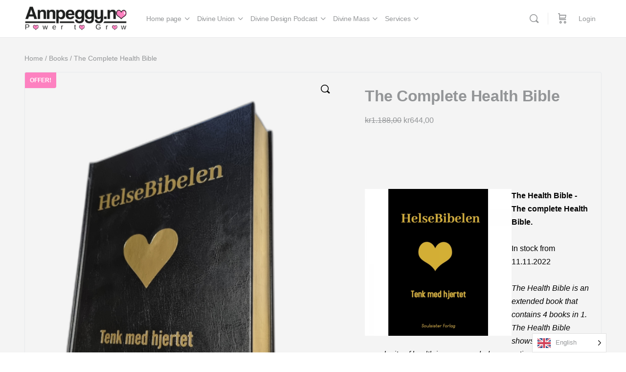

--- FILE ---
content_type: text/html; charset=UTF-8
request_url: https://annpeggy.no/en/produkt/helsebibelen-komplett/
body_size: 45340
content:
<!doctype html>
<html translate="no" lang="en">
	<head>
		<meta charset="UTF-8">
		<link rel="profile" href="http://gmpg.org/xfn/11">
		<script type="text/html" id="tmpl-bb-link-preview">
<% if ( link_scrapping ) { %>
	<% if ( link_loading ) { %>
		<span class="bb-url-scrapper-loading bb-ajax-loader"><i class="bb-icon-l bb-icon-spinner animate-spin"></i>Loading preview ...</span>
	<% } %>
	<% if ( link_success || link_error ) { %>
		<a title="Cancel preview" href="#" id="bb-close-link-suggestion">Remove preview</a>
		<div class="bb-link-preview-container">

			<% if ( link_images && link_images.length && link_success && ! link_error && '' !== link_image_index ) { %>
				<div id="bb-url-scrapper-img-holder">
					<div class="bb-link-preview-image">
						<div class="bb-link-preview-image-cover">
							<img src="<%= link_images[link_image_index] %>"/>
						</div>
						<div class="bb-link-preview-icons">
							<%
							if ( link_images.length > 1 ) { %>
								<a data-bp-tooltip-pos="up" data-bp-tooltip="Endre bilde" href="#" class="icon-exchange toolbar-button bp-tooltip" id="icon-exchange"><i class="bb-icon-l bb-icon-exchange"></i></a>
							<% } %>
							<% if ( link_images.length ) { %>
								<a data-bp-tooltip-pos="up" data-bp-tooltip="Fjern bilde" href="#" class="icon-image-slash toolbar-button bp-tooltip" id="bb-link-preview-remove-image"><i class="bb-icon-l bb-icon-image-slash"></i></a>
							<% } %>
							<a data-bp-tooltip-pos="up" data-bp-tooltip="Bekreft" class="toolbar-button bp-tooltip" href="#" id="bb-link-preview-select-image">
								<i class="bb-icon-check bb-icon-l"></i>
							</a>
						</div>
					</div>
					<% if ( link_images.length > 1 ) { %>
						<div class="bb-url-thumb-nav">
							<button type="button" id="bb-url-prevPicButton"><span class="bb-icon-l bb-icon-angle-left"></span></button>
							<button type="button" id="bb-url-nextPicButton"><span class="bb-icon-l bb-icon-angle-right"></span></button>
							<div id="bb-url-scrapper-img-count">
								Bilde <%= link_image_index + 1 %>&nbsp;av&nbsp;<%= link_images.length %>
							</div>
						</div>
					<% } %>
				</div>
			<% } %>

			<% if ( link_success && ! link_error && link_url ) { %>
				<div class="bb-link-preview-info">
					<% var a = document.createElement('a');
						a.href = link_url;
						var hostname = a.hostname;
						var domainName = hostname.replace('www.', '' );
					%>

					<% if ( 'undefined' !== typeof link_title && link_title.trim() && link_description ) { %>
						<p class="bb-link-preview-link-name"><%= domainName %></p>
					<% } %>

					<% if ( link_success && ! link_error ) { %>
						<p class="bb-link-preview-title"><%= link_title %></p>
					<% } %>

					<% if ( link_success && ! link_error ) { %>
						<div class="bb-link-preview-excerpt"><p><%= link_description %></p></div>
					<% } %>
				</div>
			<% } %>
			<% if ( link_error && ! link_success ) { %>
				<div id="bb-url-error" class="bb-url-error"><%= link_error_msg %></div>
			<% } %>
		</div>
	<% } %>
<% } %>
</script>
<script type="text/html" id="tmpl-profile-card-popup">
	<div id="profile-card" class="bb-profile-card bb-popup-card" data-bp-item-id="" data-bp-item-component="members">

		<div class="skeleton-card">
			<div class="skeleton-card-body">
				<div class="skeleton-card-avatar bb-loading-bg"></div>
				<div class="skeleton-card-entity">
					<div class="skeleton-card-type bb-loading-bg"></div>
					<div class="skeleton-card-heading bb-loading-bg"></div>
					<div class="skeleton-card-meta bb-loading-bg"></div>
				</div>
			</div>
						<div class="skeleton-card-footer skeleton-footer-plain">
				<div class="skeleton-card-button bb-loading-bg"></div>
				<div class="skeleton-card-button bb-loading-bg"></div>
				<div class="skeleton-card-button bb-loading-bg"></div>
			</div>
		</div>

		<div class="bb-card-content">
			<div class="bb-card-body">
				<div class="bb-card-avatar">
					<span class="card-profile-status"></span>
					<img src="" alt="">
				</div>
				<div class="bb-card-entity">
					<div class="bb-card-profile-type"></div>
					<h4 class="bb-card-heading"></h4>
					<div class="bb-card-meta">
						<span class="card-meta-item card-meta-joined">Join us <span></span></span>
						<span class="card-meta-item card-meta-last-active"></span>
													<span class="card-meta-item card-meta-followers"></span>
												</div>
				</div>
			</div>
			<div class="bb-card-footer">
								<div class="bb-card-action bb-card-action-outline">
					<a href="" class="card-button card-button-profile">View profile</a>
				</div>
			</div>
		</div>

	</div>
</script>
<script type="text/html" id="tmpl-group-card-popup">
	<div id="group-card" class="bb-group-card bb-popup-card" data-bp-item-id="" data-bp-item-component="groups">

		<div class="skeleton-card">
			<div class="skeleton-card-body">
				<div class="skeleton-card-avatar bb-loading-bg"></div>
				<div class="skeleton-card-entity">
					<div class="skeleton-card-heading bb-loading-bg"></div>
					<div class="skeleton-card-meta bb-loading-bg"></div>
				</div>
			</div>
						<div class="skeleton-card-footer skeleton-footer-plain">
				<div class="skeleton-card-button bb-loading-bg"></div>
				<div class="skeleton-card-button bb-loading-bg"></div>
			</div>
		</div>

		<div class="bb-card-content">
			<div class="bb-card-body">
				<div class="bb-card-avatar">
					<img src="" alt="">
				</div>
				<div class="bb-card-entity">
					<h4 class="bb-card-heading"></h4>
					<div class="bb-card-meta">
						<span class="card-meta-item card-meta-status"></span>
						<span class="card-meta-item card-meta-type"></span>
						<span class="card-meta-item card-meta-last-active"></span>
					</div>
					<div class="card-group-members">
						<span class="bs-group-members"></span>
					</div>
				</div>
			</div>
			<div class="bb-card-footer">
								<div class="bb-card-action bb-card-action-outline">
					<a href="" class="card-button card-button-group">View Group</a>
				</div>
			</div>
		</div>

	</div>
</script>

            <style id="bb_learndash_30_custom_colors">

                
                .learndash-wrapper .bb-single-course-sidebar .ld-status.ld-primary-background {
                    background-color: #e2e7ed !important;
                    color: inherit !important;
                }

                .learndash-wrapper .ld-course-status .ld-status.ld-status-progress.ld-primary-background {
                    background-color: #ebe9e6 !important;
                    color: inherit !important;
                }

                .learndash-wrapper .learndash_content_wrap .wpProQuiz_content .wpProQuiz_button_reShowQuestion:hover {
                    background-color: #fff !important;
                }

                .learndash-wrapper .learndash_content_wrap .wpProQuiz_content .wpProQuiz_toplistTable th {
                    background-color: transparent !important;
                }

                .learndash-wrapper .wpProQuiz_content .wpProQuiz_button:not(.wpProQuiz_button_reShowQuestion):not(.wpProQuiz_button_restartQuiz) {
                    color: #fff !important;
                }

                .learndash-wrapper .wpProQuiz_content .wpProQuiz_button.wpProQuiz_button_restartQuiz {
                    color: #fff !important;
                }

                .wpProQuiz_content .wpProQuiz_results > div > .wpProQuiz_button,
                .learndash-wrapper .bb-learndash-content-wrap .ld-item-list .ld-item-list-item a.ld-item-name:hover,
                .learndash-wrapper .bb-learndash-content-wrap .ld-item-list .ld-item-list-item .ld-item-list-item-preview:hover a.ld-item-name .ld-item-title,
                .learndash-wrapper .bb-learndash-content-wrap .ld-item-list .ld-item-list-item .ld-item-list-item-preview:hover .ld-expand-button .ld-icon-arrow-down,
                .lms-topic-sidebar-wrapper .lms-lessions-list > ol li a.bb-lesson-head:hover,
                .learndash-wrapper .bb-learndash-content-wrap .ld-primary-color-hover:hover,
                .learndash-wrapper .learndash_content_wrap .ld-table-list-item-quiz .ld-primary-color-hover:hover .ld-item-title,
                .learndash-wrapper .ld-item-list-item-expanded .ld-table-list-items .ld-table-list-item .ld-table-list-item-quiz .ld-primary-color-hover:hover .ld-item-title,
                .learndash-wrapper .ld-table-list .ld-table-list-items div.ld-table-list-item a.ld-table-list-item-preview:hover .ld-topic-title,
                .lms-lesson-content .bb-type-list li a:hover,
                .lms-lesson-content .lms-quiz-list li a:hover,
                .learndash-wrapper .ld-expand-button.ld-button-alternate:hover .ld-icon-arrow-down,
                .learndash-wrapper .ld-table-list .ld-table-list-items div.ld-table-list-item a.ld-table-list-item-preview:hover .ld-topic-title:before,
                .bb-lessons-list .lms-toggle-lesson i:hover,
                .lms-topic-sidebar-wrapper .lms-course-quizzes-list > ul li a:hover,
                .lms-topic-sidebar-wrapper .lms-course-members-list .course-members-list a:hover,
                .lms-topic-sidebar-wrapper .lms-course-members-list .bb-course-member-wrap > .list-members-extra,
                .lms-topic-sidebar-wrapper .lms-course-members-list .bb-course-member-wrap > .list-members-extra:hover,
                .learndash-wrapper .ld-item-list .ld-item-list-item.ld-item-lesson-item .ld-item-list-item-preview .ld-item-name .ld-item-title .ld-item-components span,
                .bb-about-instructor h5 a:hover,
                .learndash_content_wrap .comment-respond .comment-author:hover,
                .single-sfwd-courses .comment-respond .comment-author:hover {
                    color: #00a2e8 !important;
                }

                .learndash-wrapper .learndash_content_wrap #quiz_continue_link,
                .learndash-wrapper .learndash_content_wrap .learndash_mark_complete_button,
                .learndash-wrapper .learndash_content_wrap #learndash_mark_complete_button,
                .learndash-wrapper .learndash_content_wrap .ld-status-complete,
                .learndash-wrapper .learndash_content_wrap .ld-alert-success .ld-button,
                .learndash-wrapper .learndash_content_wrap .ld-alert-success .ld-alert-icon,
                .wpProQuiz_questionList[data-type="assessment_answer"] .wpProQuiz_questionListItem label.is-selected:before,
                .wpProQuiz_questionList[data-type="single"] .wpProQuiz_questionListItem label.is-selected:before,
                .wpProQuiz_questionList[data-type="multiple"] .wpProQuiz_questionListItem label.is-selected:before {
                    background-color: #00a2e8 !important;
                }

                .wpProQuiz_content .wpProQuiz_results > div > .wpProQuiz_button,
                .wpProQuiz_questionList[data-type="multiple"] .wpProQuiz_questionListItem label.is-selected:before {
                    border-color: #00a2e8 !important;
                }

                .learndash-wrapper .wpProQuiz_content .wpProQuiz_button.wpProQuiz_button_restartQuiz,
                .learndash-wrapper .wpProQuiz_content .wpProQuiz_button.wpProQuiz_button_restartQuiz:hover,
                #learndash-page-content .sfwd-course-nav .learndash_next_prev_link a:hover,
                .bb-cover-list-item .ld-primary-background {
                    background-color: #00a2e8 !important;
                }

                
                
                .lms-topic-sidebar-wrapper .ld-secondary-background,
                .i-progress.i-progress-completed,
                .bb-cover-list-item .ld-secondary-background,
                .learndash-wrapper .ld-status-icon.ld-status-complete.ld-secondary-background,
                .learndash-wrapper .ld-status-icon.ld-quiz-complete,
                .ld-progress-bar .ld-progress-bar-percentage.ld-secondary-background {
                    background-color: #019e7c !important;
                }

                .bb-progress .bb-progress-circle {
                    border-color: #019e7c !important;
                }

                .learndash-wrapper .ld-alert-success {
                    border-color: #DCDFE3 !important;
                }

                .learndash-wrapper .ld-secondary-in-progress-icon {
                    color: #019e7c !important;
                }

                .learndash-wrapper .bb-learndash-content-wrap .ld-secondary-in-progress-icon {
                    border-left-color: #DEDFE2 !important;
                    border-top-color: #DEDFE2 !important;
                }

                
                
                .learndash-wrapper .ld-item-list .ld-item-list-item.ld-item-lesson-item .ld-item-name .ld-item-title .ld-item-components span.ld-status-waiting,
                .learndash-wrapper .ld-item-list .ld-item-list-item.ld-item-lesson-item .ld-item-name .ld-item-title .ld-item-components span.ld-status-waiting span.ld-icon,
                .learndash-wrapper .ld-status-waiting {
                    background-color: #ffd200 !important;
                }

                
            </style>

			<meta name='robots' content='index, follow, max-image-preview:large, max-snippet:-1, max-video-preview:-1' />
<script>window._wca = window._wca || [];</script>

	<!-- This site is optimized with the Yoast SEO plugin v26.7 - https://yoast.com/wordpress/plugins/seo/ -->
	<title>The Health Bible Complete - The health platform Annpeggy.no</title>
	<link rel="canonical" href="https://annpeggy.no/en/produkt/helsebibelen-komplett/" />
	<meta property="og:locale" content="en" />
	<meta property="og:type" content="article" />
	<meta property="og:title" content="The Health Bible Complete - The health platform Annpeggy.no" />
	<meta property="og:description" content="      The Health Bible - The complete Health Bible.  In stock from 11.11.2022 The Health Bible is an expanded book containing 4 books in 1. The Health Bible shows us the complexity of health in an expanded perspective.  Mental disorders are widespread in the population, both in Norway and worldwide. There is a rising trend among young people, and suicide is now the third leading cause of death among 15 to 19 year olds globally. If you delve into the statistics, there are many people in the world whose lives are colored by pain, suffering, trauma and disease. The costs are enormous, both personally, for the world around them and in terms of resources. What if money was spent on mental health instead of mental illness?" />
	<meta property="og:url" content="https://annpeggy.no/en/produkt/helsebibelen-komplett/" />
	<meta property="og:site_name" content="The health platform Annpeggy.no" />
	<meta property="article:publisher" content="https://www.facebook.com/The-Health-Bible-Truth-107701244480249" />
	<meta property="article:modified_time" content="2025-06-26T12:40:00+00:00" />
	<meta property="og:image" content="https://annpeggy.no/wp-content/uploads/2022/09/Helsebibelen-3D-768x1024.png" />
	<meta property="og:image:width" content="768" />
	<meta property="og:image:height" content="1024" />
	<meta property="og:image:type" content="image/png" />
	<meta name="twitter:card" content="summary_large_image" />
	<meta name="twitter:label1" content="Ansl. lesetid" />
	<meta name="twitter:data1" content="5 minutter" />
	<script type="application/ld+json" class="yoast-schema-graph">{"@context":"https:\/\/schema.org","@graph":[{"@type":"WebPage","@id":"https:\/\/annpeggy.no\/produkt\/helsebibelen-komplett\/","url":"https:\/\/annpeggy.no\/produkt\/helsebibelen-komplett\/","name":"The Health Bible Complete - The health platform Annpeggy.no","isPartOf":{"@id":"https:\/\/annpeggy.no\/#website"},"primaryImageOfPage":{"@id":"https:\/\/annpeggy.no\/produkt\/helsebibelen-komplett\/#primaryimage"},"image":{"@id":"https:\/\/annpeggy.no\/produkt\/helsebibelen-komplett\/#primaryimage"},"thumbnailUrl":"https:\/\/annpeggy.no\/wp-content\/uploads\/2022\/09\/Helsebibelen-3D.png","datePublished":"2022-09-05T08:09:18+00:00","dateModified":"2025-06-26T12:40:00+00:00","breadcrumb":{"@id":"https:\/\/annpeggy.no\/produkt\/helsebibelen-komplett\/#breadcrumb"},"inLanguage":"nb-NO","potentialAction":[{"@type":"ReadAction","target":["https:\/\/annpeggy.no\/produkt\/helsebibelen-komplett\/"]}]},{"@type":"ImageObject","inLanguage":"nb-NO","@id":"https:\/\/annpeggy.no\/produkt\/helsebibelen-komplett\/#primaryimage","url":"https:\/\/annpeggy.no\/wp-content\/uploads\/2022\/09\/Helsebibelen-3D.png","contentUrl":"https:\/\/annpeggy.no\/wp-content\/uploads\/2022\/09\/Helsebibelen-3D.png","width":1920,"height":2560},{"@type":"BreadcrumbList","@id":"https:\/\/annpeggy.no\/produkt\/helsebibelen-komplett\/#breadcrumb","itemListElement":[{"@type":"ListItem","position":1,"name":"Home","item":"https:\/\/annpeggy.no\/"},{"@type":"ListItem","position":2,"name":"Shop","item":"https:\/\/annpeggy.no\/butikk\/"},{"@type":"ListItem","position":3,"name":"The Complete Health Bible"}]},{"@type":"WebSite","@id":"https:\/\/annpeggy.no\/#website","url":"https:\/\/annpeggy.no\/","name":"The health platform Annpeggy.no","description":"We are all one!","publisher":{"@id":"https:\/\/annpeggy.no\/#organization"},"potentialAction":[{"@type":"SearchAction","target":{"@type":"EntryPoint","urlTemplate":"https:\/\/annpeggy.no\/?s={search_term_string}"},"query-input":{"@type":"PropertyValueSpecification","valueRequired":true,"valueName":"search_term_string"}}],"inLanguage":"nb-NO"},{"@type":"Organization","@id":"https:\/\/annpeggy.no\/#organization","name":"Hjertepeggy AS","url":"https:\/\/annpeggy.no\/","logo":{"@type":"ImageObject","inLanguage":"nb-NO","@id":"https:\/\/annpeggy.no\/#\/schema\/logo\/image\/","url":"https:\/\/annpeggy.no\/wp-content\/uploads\/2021\/03\/Powertogrow_logo.png","contentUrl":"https:\/\/annpeggy.no\/wp-content\/uploads\/2021\/03\/Powertogrow_logo.png","width":1500,"height":400,"caption":"Hjertepeggy AS"},"image":{"@id":"https:\/\/annpeggy.no\/#\/schema\/logo\/image\/"},"sameAs":["https:\/\/www.facebook.com\/The-Health-Bible-Truth-107701244480249","https:\/\/www.youtube.com\/channel\/UCSMIUPaq0pTzlscUQngJ8pg\/videos"]}]}</script>
	<!-- / Yoast SEO plugin. -->


<link rel='dns-prefetch' href='//stats.wp.com' />
<link rel="alternate" type="application/rss+xml" title="Helseplattformen Annpeggy.no &raquo; strøm" href="https://annpeggy.no/feed/" />
<link rel="alternate" type="application/rss+xml" title="Helseplattformen Annpeggy.no &raquo; kommentarstrøm" href="https://annpeggy.no/comments/feed/" />
<link rel="alternate" type="application/rss+xml" title="Helseplattformen Annpeggy.no &raquo; HelseBibelen Komplett kommentarstrøm" href="https://annpeggy.no/produkt/helsebibelen-komplett/feed/" />
<link rel="alternate" title="oEmbed (JSON)" type="application/json+oembed" href="https://annpeggy.no/wp-json/oembed/1.0/embed?url=https%3A%2F%2Fannpeggy.no%2Fprodukt%2Fhelsebibelen-komplett%2F" />
<link rel="alternate" title="oEmbed (XML)" type="text/xml+oembed" href="https://annpeggy.no/wp-json/oembed/1.0/embed?url=https%3A%2F%2Fannpeggy.no%2Fprodukt%2Fhelsebibelen-komplett%2F&#038;format=xml" />
<style id='wp-img-auto-sizes-contain-inline-css' type='text/css'>
img:is([sizes=auto i],[sizes^="auto," i]){contain-intrinsic-size:3000px 1500px}
/*# sourceURL=wp-img-auto-sizes-contain-inline-css */
</style>

<link rel='stylesheet' id='woocommerce-pdf-frontend-css-css' href='https://annpeggy.no/wp-content/plugins/woocommerce-pdf-invoice/assets/css/woocommerce-pdf-frontend-css.css?ver=5.1.1' type='text/css' media='all' />
<link rel='stylesheet' id='bp-nouveau-icons-map-css' href='https://annpeggy.no/wp-content/plugins/buddyboss-platform/bp-templates/bp-nouveau/icons/css/icons-map.min.css?ver=2.16.1' type='text/css' media='all' />
<link rel='stylesheet' id='bp-nouveau-bb-icons-css' href='https://annpeggy.no/wp-content/plugins/buddyboss-platform/bp-templates/bp-nouveau/icons/css/bb-icons.min.css?ver=1.0.8' type='text/css' media='all' />
<link rel='stylesheet' id='dashicons-css' href='https://annpeggy.no/wp-includes/css/dashicons.min.css?ver=6.9' type='text/css' media='all' />
<link rel='stylesheet' id='bp-nouveau-css' href='https://annpeggy.no/wp-content/plugins/buddyboss-platform/bp-templates/bp-nouveau/css/buddypress.min.css?ver=2.16.1' type='text/css' media='all' />
<style id='bp-nouveau-inline-css' type='text/css'>
.list-wrap .bs-group-cover a:before{ background:unset; }
/*# sourceURL=bp-nouveau-inline-css */
</style>
<link rel='stylesheet' id='buddyboss_legacy-css' href='https://annpeggy.no/wp-content/themes/buddyboss-theme/inc/plugins/buddyboss-menu-icons/vendor/kucrut/icon-picker/css/types/buddyboss_legacy.css?ver=1.0' type='text/css' media='all' />
<link rel='stylesheet' id='wp-block-library-css' href='https://annpeggy.no/wp-includes/css/dist/block-library/style.min.css?ver=6.9' type='text/css' media='all' />
<style id='classic-theme-styles-inline-css' type='text/css'>
/*! This file is auto-generated */
.wp-block-button__link{color:#fff;background-color:#32373c;border-radius:9999px;box-shadow:none;text-decoration:none;padding:calc(.667em + 2px) calc(1.333em + 2px);font-size:1.125em}.wp-block-file__button{background:#32373c;color:#fff;text-decoration:none}
/*# sourceURL=/wp-includes/css/classic-themes.min.css */
</style>
<link rel='stylesheet' id='wc-memberships-blocks-css' href='https://annpeggy.no/wp-content/plugins/woocommerce-memberships/assets/css/blocks/wc-memberships-blocks.min.css?ver=1.27.4' type='text/css' media='all' />
<link rel='stylesheet' id='bb_theme_block-buddypanel-style-css-css' href='https://annpeggy.no/wp-content/themes/buddyboss-theme/blocks/buddypanel/build/style-buddypanel.css?ver=0d3f6dc312fb857c6779' type='text/css' media='all' />
<link rel='stylesheet' id='mediaelement-css' href='https://annpeggy.no/wp-includes/js/mediaelement/mediaelementplayer-legacy.min.css?ver=4.2.17' type='text/css' media='all' />
<link rel='stylesheet' id='wp-mediaelement-css' href='https://annpeggy.no/wp-includes/js/mediaelement/wp-mediaelement.min.css?ver=6.9' type='text/css' media='all' />
<style id='jetpack-sharing-buttons-style-inline-css' type='text/css'>
.jetpack-sharing-buttons__services-list{display:flex;flex-direction:row;flex-wrap:wrap;gap:0;list-style-type:none;margin:5px;padding:0}.jetpack-sharing-buttons__services-list.has-small-icon-size{font-size:12px}.jetpack-sharing-buttons__services-list.has-normal-icon-size{font-size:16px}.jetpack-sharing-buttons__services-list.has-large-icon-size{font-size:24px}.jetpack-sharing-buttons__services-list.has-huge-icon-size{font-size:36px}@media print{.jetpack-sharing-buttons__services-list{display:none!important}}.editor-styles-wrapper .wp-block-jetpack-sharing-buttons{gap:0;padding-inline-start:0}ul.jetpack-sharing-buttons__services-list.has-background{padding:1.25em 2.375em}
/*# sourceURL=https://annpeggy.no/wp-content/plugins/jetpack/_inc/blocks/sharing-buttons/view.css */
</style>
<link rel='stylesheet' id='convertkit-broadcasts-css' href='https://annpeggy.no/wp-content/plugins/convertkit/resources/frontend/css/broadcasts.css?ver=3.1.2' type='text/css' media='all' />
<link rel='stylesheet' id='convertkit-button-css' href='https://annpeggy.no/wp-content/plugins/convertkit/resources/frontend/css/button.css?ver=3.1.2' type='text/css' media='all' />
<link rel='stylesheet' id='convertkit-form-css' href='https://annpeggy.no/wp-content/plugins/convertkit/resources/frontend/css/form.css?ver=3.1.2' type='text/css' media='all' />
<link rel='stylesheet' id='convertkit-form-builder-field-css' href='https://annpeggy.no/wp-content/plugins/convertkit/resources/frontend/css/form-builder.css?ver=3.1.2' type='text/css' media='all' />
<link rel='stylesheet' id='convertkit-form-builder-css' href='https://annpeggy.no/wp-content/plugins/convertkit/resources/frontend/css/form-builder.css?ver=3.1.2' type='text/css' media='all' />
<style id='global-styles-inline-css' type='text/css'>
:root{--wp--preset--aspect-ratio--square: 1;--wp--preset--aspect-ratio--4-3: 4/3;--wp--preset--aspect-ratio--3-4: 3/4;--wp--preset--aspect-ratio--3-2: 3/2;--wp--preset--aspect-ratio--2-3: 2/3;--wp--preset--aspect-ratio--16-9: 16/9;--wp--preset--aspect-ratio--9-16: 9/16;--wp--preset--color--black: #000000;--wp--preset--color--cyan-bluish-gray: #abb8c3;--wp--preset--color--white: #ffffff;--wp--preset--color--pale-pink: #f78da7;--wp--preset--color--vivid-red: #cf2e2e;--wp--preset--color--luminous-vivid-orange: #ff6900;--wp--preset--color--luminous-vivid-amber: #fcb900;--wp--preset--color--light-green-cyan: #7bdcb5;--wp--preset--color--vivid-green-cyan: #00d084;--wp--preset--color--pale-cyan-blue: #8ed1fc;--wp--preset--color--vivid-cyan-blue: #0693e3;--wp--preset--color--vivid-purple: #9b51e0;--wp--preset--gradient--vivid-cyan-blue-to-vivid-purple: linear-gradient(135deg,rgb(6,147,227) 0%,rgb(155,81,224) 100%);--wp--preset--gradient--light-green-cyan-to-vivid-green-cyan: linear-gradient(135deg,rgb(122,220,180) 0%,rgb(0,208,130) 100%);--wp--preset--gradient--luminous-vivid-amber-to-luminous-vivid-orange: linear-gradient(135deg,rgb(252,185,0) 0%,rgb(255,105,0) 100%);--wp--preset--gradient--luminous-vivid-orange-to-vivid-red: linear-gradient(135deg,rgb(255,105,0) 0%,rgb(207,46,46) 100%);--wp--preset--gradient--very-light-gray-to-cyan-bluish-gray: linear-gradient(135deg,rgb(238,238,238) 0%,rgb(169,184,195) 100%);--wp--preset--gradient--cool-to-warm-spectrum: linear-gradient(135deg,rgb(74,234,220) 0%,rgb(151,120,209) 20%,rgb(207,42,186) 40%,rgb(238,44,130) 60%,rgb(251,105,98) 80%,rgb(254,248,76) 100%);--wp--preset--gradient--blush-light-purple: linear-gradient(135deg,rgb(255,206,236) 0%,rgb(152,150,240) 100%);--wp--preset--gradient--blush-bordeaux: linear-gradient(135deg,rgb(254,205,165) 0%,rgb(254,45,45) 50%,rgb(107,0,62) 100%);--wp--preset--gradient--luminous-dusk: linear-gradient(135deg,rgb(255,203,112) 0%,rgb(199,81,192) 50%,rgb(65,88,208) 100%);--wp--preset--gradient--pale-ocean: linear-gradient(135deg,rgb(255,245,203) 0%,rgb(182,227,212) 50%,rgb(51,167,181) 100%);--wp--preset--gradient--electric-grass: linear-gradient(135deg,rgb(202,248,128) 0%,rgb(113,206,126) 100%);--wp--preset--gradient--midnight: linear-gradient(135deg,rgb(2,3,129) 0%,rgb(40,116,252) 100%);--wp--preset--font-size--small: 13px;--wp--preset--font-size--medium: 20px;--wp--preset--font-size--large: 36px;--wp--preset--font-size--x-large: 42px;--wp--preset--spacing--20: 0.44rem;--wp--preset--spacing--30: 0.67rem;--wp--preset--spacing--40: 1rem;--wp--preset--spacing--50: 1.5rem;--wp--preset--spacing--60: 2.25rem;--wp--preset--spacing--70: 3.38rem;--wp--preset--spacing--80: 5.06rem;--wp--preset--shadow--natural: 6px 6px 9px rgba(0, 0, 0, 0.2);--wp--preset--shadow--deep: 12px 12px 50px rgba(0, 0, 0, 0.4);--wp--preset--shadow--sharp: 6px 6px 0px rgba(0, 0, 0, 0.2);--wp--preset--shadow--outlined: 6px 6px 0px -3px rgb(255, 255, 255), 6px 6px rgb(0, 0, 0);--wp--preset--shadow--crisp: 6px 6px 0px rgb(0, 0, 0);}:where(.is-layout-flex){gap: 0.5em;}:where(.is-layout-grid){gap: 0.5em;}body .is-layout-flex{display: flex;}.is-layout-flex{flex-wrap: wrap;align-items: center;}.is-layout-flex > :is(*, div){margin: 0;}body .is-layout-grid{display: grid;}.is-layout-grid > :is(*, div){margin: 0;}:where(.wp-block-columns.is-layout-flex){gap: 2em;}:where(.wp-block-columns.is-layout-grid){gap: 2em;}:where(.wp-block-post-template.is-layout-flex){gap: 1.25em;}:where(.wp-block-post-template.is-layout-grid){gap: 1.25em;}.has-black-color{color: var(--wp--preset--color--black) !important;}.has-cyan-bluish-gray-color{color: var(--wp--preset--color--cyan-bluish-gray) !important;}.has-white-color{color: var(--wp--preset--color--white) !important;}.has-pale-pink-color{color: var(--wp--preset--color--pale-pink) !important;}.has-vivid-red-color{color: var(--wp--preset--color--vivid-red) !important;}.has-luminous-vivid-orange-color{color: var(--wp--preset--color--luminous-vivid-orange) !important;}.has-luminous-vivid-amber-color{color: var(--wp--preset--color--luminous-vivid-amber) !important;}.has-light-green-cyan-color{color: var(--wp--preset--color--light-green-cyan) !important;}.has-vivid-green-cyan-color{color: var(--wp--preset--color--vivid-green-cyan) !important;}.has-pale-cyan-blue-color{color: var(--wp--preset--color--pale-cyan-blue) !important;}.has-vivid-cyan-blue-color{color: var(--wp--preset--color--vivid-cyan-blue) !important;}.has-vivid-purple-color{color: var(--wp--preset--color--vivid-purple) !important;}.has-black-background-color{background-color: var(--wp--preset--color--black) !important;}.has-cyan-bluish-gray-background-color{background-color: var(--wp--preset--color--cyan-bluish-gray) !important;}.has-white-background-color{background-color: var(--wp--preset--color--white) !important;}.has-pale-pink-background-color{background-color: var(--wp--preset--color--pale-pink) !important;}.has-vivid-red-background-color{background-color: var(--wp--preset--color--vivid-red) !important;}.has-luminous-vivid-orange-background-color{background-color: var(--wp--preset--color--luminous-vivid-orange) !important;}.has-luminous-vivid-amber-background-color{background-color: var(--wp--preset--color--luminous-vivid-amber) !important;}.has-light-green-cyan-background-color{background-color: var(--wp--preset--color--light-green-cyan) !important;}.has-vivid-green-cyan-background-color{background-color: var(--wp--preset--color--vivid-green-cyan) !important;}.has-pale-cyan-blue-background-color{background-color: var(--wp--preset--color--pale-cyan-blue) !important;}.has-vivid-cyan-blue-background-color{background-color: var(--wp--preset--color--vivid-cyan-blue) !important;}.has-vivid-purple-background-color{background-color: var(--wp--preset--color--vivid-purple) !important;}.has-black-border-color{border-color: var(--wp--preset--color--black) !important;}.has-cyan-bluish-gray-border-color{border-color: var(--wp--preset--color--cyan-bluish-gray) !important;}.has-white-border-color{border-color: var(--wp--preset--color--white) !important;}.has-pale-pink-border-color{border-color: var(--wp--preset--color--pale-pink) !important;}.has-vivid-red-border-color{border-color: var(--wp--preset--color--vivid-red) !important;}.has-luminous-vivid-orange-border-color{border-color: var(--wp--preset--color--luminous-vivid-orange) !important;}.has-luminous-vivid-amber-border-color{border-color: var(--wp--preset--color--luminous-vivid-amber) !important;}.has-light-green-cyan-border-color{border-color: var(--wp--preset--color--light-green-cyan) !important;}.has-vivid-green-cyan-border-color{border-color: var(--wp--preset--color--vivid-green-cyan) !important;}.has-pale-cyan-blue-border-color{border-color: var(--wp--preset--color--pale-cyan-blue) !important;}.has-vivid-cyan-blue-border-color{border-color: var(--wp--preset--color--vivid-cyan-blue) !important;}.has-vivid-purple-border-color{border-color: var(--wp--preset--color--vivid-purple) !important;}.has-vivid-cyan-blue-to-vivid-purple-gradient-background{background: var(--wp--preset--gradient--vivid-cyan-blue-to-vivid-purple) !important;}.has-light-green-cyan-to-vivid-green-cyan-gradient-background{background: var(--wp--preset--gradient--light-green-cyan-to-vivid-green-cyan) !important;}.has-luminous-vivid-amber-to-luminous-vivid-orange-gradient-background{background: var(--wp--preset--gradient--luminous-vivid-amber-to-luminous-vivid-orange) !important;}.has-luminous-vivid-orange-to-vivid-red-gradient-background{background: var(--wp--preset--gradient--luminous-vivid-orange-to-vivid-red) !important;}.has-very-light-gray-to-cyan-bluish-gray-gradient-background{background: var(--wp--preset--gradient--very-light-gray-to-cyan-bluish-gray) !important;}.has-cool-to-warm-spectrum-gradient-background{background: var(--wp--preset--gradient--cool-to-warm-spectrum) !important;}.has-blush-light-purple-gradient-background{background: var(--wp--preset--gradient--blush-light-purple) !important;}.has-blush-bordeaux-gradient-background{background: var(--wp--preset--gradient--blush-bordeaux) !important;}.has-luminous-dusk-gradient-background{background: var(--wp--preset--gradient--luminous-dusk) !important;}.has-pale-ocean-gradient-background{background: var(--wp--preset--gradient--pale-ocean) !important;}.has-electric-grass-gradient-background{background: var(--wp--preset--gradient--electric-grass) !important;}.has-midnight-gradient-background{background: var(--wp--preset--gradient--midnight) !important;}.has-small-font-size{font-size: var(--wp--preset--font-size--small) !important;}.has-medium-font-size{font-size: var(--wp--preset--font-size--medium) !important;}.has-large-font-size{font-size: var(--wp--preset--font-size--large) !important;}.has-x-large-font-size{font-size: var(--wp--preset--font-size--x-large) !important;}
:where(.wp-block-post-template.is-layout-flex){gap: 1.25em;}:where(.wp-block-post-template.is-layout-grid){gap: 1.25em;}
:where(.wp-block-term-template.is-layout-flex){gap: 1.25em;}:where(.wp-block-term-template.is-layout-grid){gap: 1.25em;}
:where(.wp-block-columns.is-layout-flex){gap: 2em;}:where(.wp-block-columns.is-layout-grid){gap: 2em;}
:root :where(.wp-block-pullquote){font-size: 1.5em;line-height: 1.6;}
/*# sourceURL=global-styles-inline-css */
</style>
<link rel='stylesheet' id='bb-pro-enqueue-scripts-css' href='https://annpeggy.no/wp-content/plugins/buddyboss-platform-pro/assets/css/index.min.css?ver=2.11.0' type='text/css' media='all' />
<link rel='stylesheet' id='bb-access-control-css' href='https://annpeggy.no/wp-content/plugins/buddyboss-platform-pro/includes/access-control/assets/css/bb-access-control.min.css?ver=2.11.0' type='text/css' media='all' />
<link rel='stylesheet' id='bb-polls-style-css' href='https://annpeggy.no/wp-content/plugins/buddyboss-platform-pro/includes/polls/assets/css/bb-polls.min.css?ver=2.11.0' type='text/css' media='all' />
<link rel='stylesheet' id='bb-schedule-posts-css' href='https://annpeggy.no/wp-content/plugins/buddyboss-platform-pro/includes/schedule-posts/assets/css/bb-schedule-posts.min.css?ver=2.11.0' type='text/css' media='all' />
<link rel='stylesheet' id='bb-activity-post-feature-image-css' href='https://annpeggy.no/wp-content/plugins/buddyboss-platform-pro/includes/platform-settings/activity/post-feature-image/assets/css/bb-activity-post-feature-image.min.css?ver=2.11.0' type='text/css' media='all' />
<link rel='stylesheet' id='bb-cropper-css-css' href='https://annpeggy.no/wp-content/plugins/buddyboss-platform/bp-core/css/vendor/cropper.min.css?ver=2.16.1' type='text/css' media='all' />
<link rel='stylesheet' id='bb-meprlms-frontend-css' href='https://annpeggy.no/wp-content/plugins/buddyboss-platform-pro/includes/integrations/meprlms/assets/css/meprlms-frontend.min.css?ver=2.16.1' type='text/css' media='all' />
<link rel='stylesheet' id='bb-tutorlms-admin-css' href='https://annpeggy.no/wp-content/plugins/buddyboss-platform-pro/includes/integrations/tutorlms/assets/css/bb-tutorlms-admin.min.css?ver=2.16.1' type='text/css' media='all' />
<link rel='stylesheet' id='bp-media-videojs-css-css' href='https://annpeggy.no/wp-content/plugins/buddyboss-platform/bp-core/css/vendor/video-js.min.css?ver=2.16.1' type='text/css' media='all' />
<link rel='stylesheet' id='bp-mentions-css-css' href='https://annpeggy.no/wp-content/plugins/buddyboss-platform/bp-core/css/mentions.min.css?ver=2.16.1' type='text/css' media='all' />
<link rel='stylesheet' id='photoswipe-css' href='https://annpeggy.no/wp-content/plugins/woocommerce/assets/css/photoswipe/photoswipe.min.css?ver=10.4.3' type='text/css' media='all' />
<link rel='stylesheet' id='photoswipe-default-skin-css' href='https://annpeggy.no/wp-content/plugins/woocommerce/assets/css/photoswipe/default-skin/default-skin.min.css?ver=10.4.3' type='text/css' media='all' />
<link rel='stylesheet' id='woocommerce-layout-css' href='https://annpeggy.no/wp-content/plugins/woocommerce/assets/css/woocommerce-layout.css?ver=10.4.3' type='text/css' media='all' />
<style id='woocommerce-layout-inline-css' type='text/css'>

	.infinite-scroll .woocommerce-pagination {
		display: none;
	}
/*# sourceURL=woocommerce-layout-inline-css */
</style>
<link rel='stylesheet' id='woocommerce-smallscreen-css' href='https://annpeggy.no/wp-content/plugins/woocommerce/assets/css/woocommerce-smallscreen.css?ver=10.4.3' type='text/css' media='only screen and (max-width: 768px)' />
<link rel='stylesheet' id='woocommerce-general-css' href='https://annpeggy.no/wp-content/plugins/woocommerce/assets/css/woocommerce.css?ver=10.4.3' type='text/css' media='all' />
<style id='woocommerce-inline-inline-css' type='text/css'>
.woocommerce form .form-row .required { visibility: visible; }
/*# sourceURL=woocommerce-inline-inline-css */
</style>
<link rel='stylesheet' id='learndash_quiz_front_css-css' href='//annpeggy.no/wp-content/plugins/sfwd-lms/themes/legacy/templates/learndash_quiz_front.min.css?ver=4.25.7.1' type='text/css' media='all' />
<link rel='stylesheet' id='learndash-css' href='//annpeggy.no/wp-content/plugins/sfwd-lms/src/assets/dist/css/styles.css?ver=4.25.7.1' type='text/css' media='all' />
<link rel='stylesheet' id='jquery-dropdown-css-css' href='//annpeggy.no/wp-content/plugins/sfwd-lms/assets/css/jquery.dropdown.min.css?ver=4.25.7.1' type='text/css' media='all' />
<link rel='stylesheet' id='learndash_lesson_video-css' href='//annpeggy.no/wp-content/plugins/sfwd-lms/themes/legacy/templates/learndash_lesson_video.min.css?ver=4.25.7.1' type='text/css' media='all' />
<link rel='stylesheet' id='learndash-admin-bar-css' href='https://annpeggy.no/wp-content/plugins/sfwd-lms/src/assets/dist/css/admin-bar/styles.css?ver=4.25.7.1' type='text/css' media='all' />
<link rel='stylesheet' id='learndash-course-grid-skin-grid-css' href='https://annpeggy.no/wp-content/plugins/sfwd-lms/includes/course-grid/templates/skins/grid/style.css?ver=4.25.7.1' type='text/css' media='all' />
<link rel='stylesheet' id='learndash-course-grid-pagination-css' href='https://annpeggy.no/wp-content/plugins/sfwd-lms/includes/course-grid/templates/pagination/style.css?ver=4.25.7.1' type='text/css' media='all' />
<link rel='stylesheet' id='learndash-course-grid-filter-css' href='https://annpeggy.no/wp-content/plugins/sfwd-lms/includes/course-grid/templates/filter/style.css?ver=4.25.7.1' type='text/css' media='all' />
<link rel='stylesheet' id='learndash-course-grid-card-grid-1-css' href='https://annpeggy.no/wp-content/plugins/sfwd-lms/includes/course-grid/templates/cards/grid-1/style.css?ver=4.25.7.1' type='text/css' media='all' />
<link rel='stylesheet' id='weglot-css-css' href='https://annpeggy.no/wp-content/plugins/weglot/dist/css/front-css.css?ver=5.2' type='text/css' media='all' />
<link rel='stylesheet' id='new-flag-css-css' href='https://annpeggy.no/wp-content/plugins/weglot/dist/css/new-flags.css?ver=5.2' type='text/css' media='all' />
<link rel='stylesheet' id='jquery-ui-style-css' href='https://annpeggy.no/wp-content/plugins/woocommerce-bookings/dist/jquery-ui-styles.css?ver=1.11.4-wc-bookings.2.2.9' type='text/css' media='all' />
<link rel='stylesheet' id='wc-bookings-styles-css' href='https://annpeggy.no/wp-content/plugins/woocommerce-bookings/dist/frontend.css?ver=2.2.9' type='text/css' media='all' />
<link rel='stylesheet' id='wc-deposits-frontend-css' href='https://annpeggy.no/wp-content/plugins/woocommerce-deposits/build/frontend.css?ver=2.4.2' type='text/css' media='all' />
<link rel='stylesheet' id='wc-memberships-frontend-css' href='https://annpeggy.no/wp-content/plugins/woocommerce-memberships/assets/css/frontend/wc-memberships-frontend.min.css?ver=1.27.4' type='text/css' media='all' />
<link rel='stylesheet' id='redux-extendify-styles-css' href='https://annpeggy.no/wp-content/themes/buddyboss-theme/inc/admin/framework/redux-core/assets/css/extendify-utilities.css?ver=4.4.11' type='text/css' media='all' />
<link rel='stylesheet' id='buddyboss-theme-fonts-css' href='https://annpeggy.no/wp-content/themes/buddyboss-theme/assets/fonts/fonts.css?ver=2.16.0' type='text/css' media='all' />
<link rel='stylesheet' id='learndash-front-css' href='//annpeggy.no/wp-content/plugins/sfwd-lms/themes/ld30/assets/css/learndash.min.css?ver=4.25.7.1' type='text/css' media='all' />
<style id='learndash-front-inline-css' type='text/css'>
		.learndash-wrapper .ld-item-list .ld-item-list-item.ld-is-next,
		.learndash-wrapper .wpProQuiz_content .wpProQuiz_questionListItem label:focus-within {
			border-color: #00a2e8;
		}

		/*
		.learndash-wrapper a:not(.ld-button):not(#quiz_continue_link):not(.ld-focus-menu-link):not(.btn-blue):not(#quiz_continue_link):not(.ld-js-register-account):not(#ld-focus-mode-course-heading):not(#btn-join):not(.ld-item-name):not(.ld-table-list-item-preview):not(.ld-lesson-item-preview-heading),
		 */

		.learndash-wrapper .ld-breadcrumbs a,
		.learndash-wrapper .ld-lesson-item.ld-is-current-lesson .ld-lesson-item-preview-heading,
		.learndash-wrapper .ld-lesson-item.ld-is-current-lesson .ld-lesson-title,
		.learndash-wrapper .ld-primary-color-hover:hover,
		.learndash-wrapper .ld-primary-color,
		.learndash-wrapper .ld-primary-color-hover:hover,
		.learndash-wrapper .ld-primary-color,
		.learndash-wrapper .ld-tabs .ld-tabs-navigation .ld-tab.ld-active,
		.learndash-wrapper .ld-button.ld-button-transparent,
		.learndash-wrapper .ld-button.ld-button-reverse,
		.learndash-wrapper .ld-icon-certificate,
		.learndash-wrapper .ld-login-modal .ld-login-modal-login .ld-modal-heading,
		#wpProQuiz_user_content a,
		.learndash-wrapper .ld-item-list .ld-item-list-item a.ld-item-name:hover,
		.learndash-wrapper .ld-focus-comments__heading-actions .ld-expand-button,
		.learndash-wrapper .ld-focus-comments__heading a,
		.learndash-wrapper .ld-focus-comments .comment-respond a,
		.learndash-wrapper .ld-focus-comment .ld-comment-reply a.comment-reply-link:hover,
		.learndash-wrapper .ld-expand-button.ld-button-alternate {
			color: #00a2e8 !important;
		}

		.learndash-wrapper .ld-focus-comment.bypostauthor>.ld-comment-wrapper,
		.learndash-wrapper .ld-focus-comment.role-group_leader>.ld-comment-wrapper,
		.learndash-wrapper .ld-focus-comment.role-administrator>.ld-comment-wrapper {
			background-color:rgba(0, 162, 232, 0.03) !important;
		}


		.learndash-wrapper .ld-primary-background,
		.learndash-wrapper .ld-tabs .ld-tabs-navigation .ld-tab.ld-active:after {
			background: #00a2e8 !important;
		}



		.learndash-wrapper .ld-course-navigation .ld-lesson-item.ld-is-current-lesson .ld-status-incomplete,
		.learndash-wrapper .ld-focus-comment.bypostauthor:not(.ptype-sfwd-assignment) >.ld-comment-wrapper>.ld-comment-avatar img,
		.learndash-wrapper .ld-focus-comment.role-group_leader>.ld-comment-wrapper>.ld-comment-avatar img,
		.learndash-wrapper .ld-focus-comment.role-administrator>.ld-comment-wrapper>.ld-comment-avatar img {
			border-color: #00a2e8 !important;
		}



		.learndash-wrapper .ld-loading::before {
			border-top:3px solid #00a2e8 !important;
		}

		.learndash-wrapper .ld-button:hover:not([disabled]):not(.ld-button-transparent):not(.ld--ignore-inline-css),
		#learndash-tooltips .ld-tooltip:after,
		#learndash-tooltips .ld-tooltip,
		.ld-tooltip:not(.ld-tooltip--modern) [role="tooltip"],
		.learndash-wrapper .ld-primary-background,
		.learndash-wrapper .btn-join:not(.ld--ignore-inline-css),
		.learndash-wrapper #btn-join:not(.ld--ignore-inline-css),
		.learndash-wrapper .ld-button:not([disabled]):not(.ld-button-reverse):not(.ld-button-transparent):not(.ld--ignore-inline-css),
		.learndash-wrapper .ld-expand-button:not([disabled]),
		.learndash-wrapper .wpProQuiz_content .wpProQuiz_button:not([disabled]):not(.wpProQuiz_button_reShowQuestion):not(.wpProQuiz_button_restartQuiz),
		.learndash-wrapper .wpProQuiz_content .wpProQuiz_button2:not([disabled]),
		.learndash-wrapper .ld-focus .ld-focus-sidebar .ld-course-navigation-heading,
		.learndash-wrapper .ld-focus-comments .form-submit #submit,
		.learndash-wrapper .ld-login-modal input[type='submit']:not([disabled]),
		.learndash-wrapper .ld-login-modal .ld-login-modal-register:not([disabled]),
		.learndash-wrapper .wpProQuiz_content .wpProQuiz_certificate a.btn-blue:not([disabled]),
		.learndash-wrapper .ld-focus .ld-focus-header .ld-user-menu .ld-user-menu-items a:not([disabled]),
		#wpProQuiz_user_content table.wp-list-table thead th,
		#wpProQuiz_overlay_close:not([disabled]),
		.learndash-wrapper .ld-expand-button.ld-button-alternate:not([disabled]) .ld-icon {
			background-color: #00a2e8 !important;
			color: #000000;
		}

		.learndash-wrapper .ld-focus .ld-focus-sidebar .ld-focus-sidebar-trigger:not([disabled]):not(:hover):not(:focus) .ld-icon {
			background-color: #00a2e8;
		}

		.learndash-wrapper .ld-focus .ld-focus-sidebar .ld-focus-sidebar-trigger:hover .ld-icon,
		.learndash-wrapper .ld-focus .ld-focus-sidebar .ld-focus-sidebar-trigger:focus .ld-icon {
			border-color: #00a2e8;
			color: #00a2e8;
		}

		.learndash-wrapper .ld-button:focus:not(.ld-button-transparent):not(.ld--ignore-inline-css),
		.learndash-wrapper .btn-join:focus:not(.ld--ignore-inline-css),
		.learndash-wrapper #btn-join:focus:not(.ld--ignore-inline-css),
		.learndash-wrapper .ld-expand-button:focus,
		.learndash-wrapper .wpProQuiz_content .wpProQuiz_button:not(.wpProQuiz_button_reShowQuestion):focus:not(.wpProQuiz_button_restartQuiz),
		.learndash-wrapper .wpProQuiz_content .wpProQuiz_button2:focus,
		.learndash-wrapper .ld-focus-comments .form-submit #submit,
		.learndash-wrapper .ld-login-modal input[type='submit']:focus,
		.learndash-wrapper .ld-login-modal .ld-login-modal-register:focus,
		.learndash-wrapper .wpProQuiz_content .wpProQuiz_certificate a.btn-blue:focus {
			opacity: 0.75; /* Replicates the hover/focus states pre-4.21.3. */
			outline-color: #00a2e8;
		}

		.learndash-wrapper .ld-button:hover:not(.ld-button-transparent):not(.ld--ignore-inline-css),
		.learndash-wrapper .btn-join:hover:not(.ld--ignore-inline-css),
		.learndash-wrapper #btn-join:hover:not(.ld--ignore-inline-css),
		.learndash-wrapper .ld-expand-button:hover,
		.learndash-wrapper .wpProQuiz_content .wpProQuiz_button:not(.wpProQuiz_button_reShowQuestion):hover:not(.wpProQuiz_button_restartQuiz),
		.learndash-wrapper .wpProQuiz_content .wpProQuiz_button2:hover,
		.learndash-wrapper .ld-focus-comments .form-submit #submit,
		.learndash-wrapper .ld-login-modal input[type='submit']:hover,
		.learndash-wrapper .ld-login-modal .ld-login-modal-register:hover,
		.learndash-wrapper .wpProQuiz_content .wpProQuiz_certificate a.btn-blue:hover {
			background-color: #00a2e8; /* Replicates the hover/focus states pre-4.21.3. */
			opacity: 0.85; /* Replicates the hover/focus states pre-4.21.3. */
		}

		.learndash-wrapper .ld-item-list .ld-item-search .ld-closer:focus {
			border-color: #00a2e8;
		}

		.learndash-wrapper .ld-focus .ld-focus-header .ld-user-menu .ld-user-menu-items:before {
			border-bottom-color: #00a2e8 !important;
		}

		.learndash-wrapper .ld-button.ld-button-transparent:hover {
			background: transparent !important;
		}

		.learndash-wrapper .ld-button.ld-button-transparent:focus {
			outline-color: #00a2e8;
		}

		.learndash-wrapper .ld-focus .ld-focus-header .sfwd-mark-complete .learndash_mark_complete_button:not(.ld--ignore-inline-css),
		.learndash-wrapper .ld-focus .ld-focus-header #sfwd-mark-complete #learndash_mark_complete_button,
		.learndash-wrapper .ld-button.ld-button-transparent,
		.learndash-wrapper .ld-button.ld-button-alternate,
		.learndash-wrapper .ld-expand-button.ld-button-alternate {
			background-color:transparent !important;
		}

		.learndash-wrapper .ld-focus-header .ld-user-menu .ld-user-menu-items a,
		.learndash-wrapper .ld-button.ld-button-reverse:hover,
		.learndash-wrapper .ld-alert-success .ld-alert-icon.ld-icon-certificate,
		.learndash-wrapper .ld-alert-warning .ld-button,
		.learndash-wrapper .ld-primary-background.ld-status {
			color:white !important;
		}

		.learndash-wrapper .ld-status.ld-status-unlocked {
			background-color: rgba(0,162,232,0.2) !important;
			color: #00a2e8 !important;
		}

		.learndash-wrapper .wpProQuiz_content .wpProQuiz_addToplist {
			background-color: rgba(0,162,232,0.1) !important;
			border: 1px solid #00a2e8 !important;
		}

		.learndash-wrapper .wpProQuiz_content .wpProQuiz_toplistTable th {
			background: #00a2e8 !important;
		}

		.learndash-wrapper .wpProQuiz_content .wpProQuiz_toplistTrOdd {
			background-color: rgba(0,162,232,0.1) !important;
		}


		.learndash-wrapper .wpProQuiz_content .wpProQuiz_time_limit .wpProQuiz_progress {
			background-color: #00a2e8 !important;
		}
		
		.learndash-wrapper #quiz_continue_link,
		.learndash-wrapper .ld-secondary-background,
		.learndash-wrapper .learndash_mark_complete_button:not(.ld--ignore-inline-css),
		.learndash-wrapper #learndash_mark_complete_button,
		.learndash-wrapper .ld-status-complete,
		.learndash-wrapper .ld-alert-success .ld-button,
		.learndash-wrapper .ld-alert-success .ld-alert-icon {
			background-color: #019e7c !important;
		}

		.learndash-wrapper #quiz_continue_link:focus,
		.learndash-wrapper .learndash_mark_complete_button:focus:not(.ld--ignore-inline-css),
		.learndash-wrapper #learndash_mark_complete_button:focus,
		.learndash-wrapper .ld-alert-success .ld-button:focus {
			outline-color: #019e7c;
		}

		.learndash-wrapper .wpProQuiz_content a#quiz_continue_link {
			background-color: #019e7c !important;
		}

		.learndash-wrapper .wpProQuiz_content a#quiz_continue_link:focus {
			outline-color: #019e7c;
		}

		.learndash-wrapper .course_progress .sending_progress_bar {
			background: #019e7c !important;
		}

		.learndash-wrapper .wpProQuiz_content .wpProQuiz_button_reShowQuestion:hover, .learndash-wrapper .wpProQuiz_content .wpProQuiz_button_restartQuiz:hover {
			background-color: #019e7c !important;
			opacity: 0.75;
		}

		.learndash-wrapper .wpProQuiz_content .wpProQuiz_button_reShowQuestion:focus,
		.learndash-wrapper .wpProQuiz_content .wpProQuiz_button_restartQuiz:focus {
			outline-color: #019e7c;
		}

		.learndash-wrapper .ld-secondary-color-hover:hover,
		.learndash-wrapper .ld-secondary-color,
		.learndash-wrapper .ld-focus .ld-focus-header .sfwd-mark-complete .learndash_mark_complete_button:not(.ld--ignore-inline-css),
		.learndash-wrapper .ld-focus .ld-focus-header #sfwd-mark-complete #learndash_mark_complete_button,
		.learndash-wrapper .ld-focus .ld-focus-header .sfwd-mark-complete:after {
			color: #019e7c !important;
		}

		.learndash-wrapper .ld-secondary-in-progress-icon {
			border-left-color: #019e7c !important;
			border-top-color: #019e7c !important;
		}

		.learndash-wrapper .ld-alert-success {
			border-color: #019e7c;
			background-color: transparent !important;
			color: #019e7c;
		}

		
/*# sourceURL=learndash-front-inline-css */
</style>
<link rel='stylesheet' id='dflip-style-css' href='https://annpeggy.no/wp-content/plugins/3d-flipbook-dflip-lite/assets/css/dflip.min.css?ver=2.4.20' type='text/css' media='all' />
<link rel='stylesheet' id='vipps-gw-css' href='https://annpeggy.no/wp-content/plugins/woo-vipps/payment/css/vipps.css?ver=1767706901' type='text/css' media='all' />
<link rel='stylesheet' id='woo-vipps-recurring-css' href='https://annpeggy.no/wp-content/plugins/woo-vipps/recurring/assets/build/main.css?ver=1767706901' type='text/css' media='all' />
<link rel='stylesheet' id='wc_stripe_express_checkout_style-css' href='https://annpeggy.no/wp-content/plugins/woocommerce-gateway-stripe/build/express-checkout.css?ver=f49792bd42ded7e3e1cb' type='text/css' media='all' />
<link rel='stylesheet' id='wcwl_frontend-css' href='https://annpeggy.no/wp-content/plugins/woocommerce-waitlist/includes/css/src/wcwl_frontend.min.css?ver=2.5.1' type='text/css' media='all' />
<link rel='stylesheet' id='buddypress-learndash-css' href='https://annpeggy.no/wp-content/plugins/buddypress-learndash/assets/css/buddypress-learndash.min.css?ver=1.3.0' type='text/css' media='all' />
<link rel='stylesheet' id='bp-zoom-css' href='https://annpeggy.no/wp-content/plugins/buddyboss-platform-pro/includes/integrations/zoom/assets/css/bp-zoom.min.css?ver=2.11.0' type='text/css' media='all' />
<link rel='stylesheet' id='woocommerce-nyp-css' href='https://annpeggy.no/wp-content/plugins/woocommerce-name-your-price/assets/css/frontend/name-your-price.min.css?ver=3.7.0' type='text/css' media='all' />
<link rel='stylesheet' id='buddyboss-theme-magnific-popup-css-css' href='https://annpeggy.no/wp-content/themes/buddyboss-theme/assets/css/vendors/magnific-popup.min.css?ver=2.16.0' type='text/css' media='all' />
<link rel='stylesheet' id='buddyboss-theme-select2-css-css' href='https://annpeggy.no/wp-content/themes/buddyboss-theme/assets/css/vendors/select2.min.css?ver=2.16.0' type='text/css' media='all' />
<link rel='stylesheet' id='buddyboss-theme-css-css' href='https://annpeggy.no/wp-content/themes/buddyboss-theme/assets/css/theme.min.css?ver=2.16.0' type='text/css' media='all' />
<link rel='stylesheet' id='buddyboss-theme-template-css' href='https://annpeggy.no/wp-content/themes/buddyboss-theme/assets/css/template-v1.min.css?ver=2.16.0' type='text/css' media='all' />
<link rel='stylesheet' id='buddyboss-theme-buddypress-css' href='https://annpeggy.no/wp-content/themes/buddyboss-theme/assets/css/buddypress.min.css?ver=2.16.0' type='text/css' media='all' />
<link rel='stylesheet' id='buddyboss-theme-forums-css' href='https://annpeggy.no/wp-content/themes/buddyboss-theme/assets/css/bbpress.min.css?ver=2.16.0' type='text/css' media='all' />
<link rel='stylesheet' id='buddyboss-theme-learndash-css' href='https://annpeggy.no/wp-content/themes/buddyboss-theme/assets/css/learndash.min.css?ver=2.16.0' type='text/css' media='all' />
<link rel='stylesheet' id='buddyboss-theme-woocommerce-css' href='https://annpeggy.no/wp-content/themes/buddyboss-theme/assets/css/woocommerce.min.css?ver=2.16.0' type='text/css' media='all' />
<link rel='stylesheet' id='buddyboss-theme-elementor-css' href='https://annpeggy.no/wp-content/themes/buddyboss-theme/assets/css/elementor.min.css?ver=2.16.0' type='text/css' media='all' />
<link rel='stylesheet' id='buddyboss-child-css-css' href='https://annpeggy.no/wp-content/themes/buddyboss-theme-child/assets/css/custom.css?ver=6.9' type='text/css' media='all' />
<script type="text/javascript">
            window._bbssoDOMReady = function (callback) {
                if ( document.readyState === "complete" || document.readyState === "interactive" ) {
                    callback();
                } else {
                    document.addEventListener( "DOMContentLoaded", callback );
                }
            };
            </script><script type="text/javascript" src="https://annpeggy.no/wp-includes/js/jquery/jquery.min.js?ver=3.7.1" id="jquery-core-js"></script>
<script type="text/javascript" src="https://annpeggy.no/wp-includes/js/jquery/jquery-migrate.min.js?ver=3.4.1" id="jquery-migrate-js"></script>
<script type="text/javascript" id="bb-twemoji-js-extra">
/* <![CDATA[ */
var bbemojiSettings = {"baseUrl":"https://s.w.org/images/core/emoji/14.0.0/72x72/","ext":".png","svgUrl":"https://s.w.org/images/core/emoji/14.0.0/svg/","svgExt":".svg"};
//# sourceURL=bb-twemoji-js-extra
/* ]]> */
</script>
<script type="text/javascript" src="https://annpeggy.no/wp-includes/js/twemoji.min.js?ver=2.16.1" id="bb-twemoji-js"></script>
<script type="text/javascript" src="https://annpeggy.no/wp-content/plugins/buddyboss-platform/bp-core/js/bb-emoji-loader.min.js?ver=2.16.1" id="bb-emoji-loader-js"></script>
<script type="text/javascript" id="bb-reaction-js-extra">
/* <![CDATA[ */
var bbReactionVars = {"ajax_url":"https://annpeggy.no/wp-admin/admin-ajax.php"};
//# sourceURL=bb-reaction-js-extra
/* ]]> */
</script>
<script type="text/javascript" src="https://annpeggy.no/wp-content/plugins/buddyboss-platform-pro/includes/reactions/assets/js/bb-reaction.min.js?ver=2.11.0" id="bb-reaction-js"></script>
<script type="text/javascript" src="https://annpeggy.no/wp-content/plugins/buddyboss-platform/bp-core/js/widget-members.min.js?ver=2.16.1" id="bp-widget-members-js"></script>
<script type="text/javascript" src="https://annpeggy.no/wp-content/plugins/buddyboss-platform/bp-core/js/jquery-query.min.js?ver=2.16.1" id="bp-jquery-query-js"></script>
<script type="text/javascript" src="https://annpeggy.no/wp-content/plugins/buddyboss-platform/bp-core/js/vendor/jquery-cookie.min.js?ver=2.16.1" id="bp-jquery-cookie-js"></script>
<script type="text/javascript" src="https://annpeggy.no/wp-content/plugins/buddyboss-platform/bp-core/js/vendor/jquery-scroll-to.min.js?ver=2.16.1" id="bp-jquery-scroll-to-js"></script>
<script type="text/javascript" id="bp-media-dropzone-js-extra">
/* <![CDATA[ */
var bp_media_dropzone = {"dictDefaultMessage":"Slipp filer her for \u00e5 laste opp","dictFallbackMessage":"Nettleseren din st\u00f8tter ikke drag'n'drop-opplastinger av filer.","dictFallbackText":"Bruk backup-skjemaet nedenfor for \u00e5 laste opp filene dine som i gamle dager.","dictFileTooBig":"Beklager, filst\u00f8rrelsen er for stor ({{filesize}} MB). Maks filst\u00f8rrelse: {{maxFilesize}} MB.","dictInvalidFileType":"Du kan ikke laste opp filer av denne typen.","dictResponseError":"Serveren svarte med {{statusCode}} .","dictCancelUpload":"Kanseller opplastning","dictUploadCanceled":"Opplastning kansellert.","dictCancelUploadConfirmation":"Er du sikker p\u00e5 at du vil avbryte denne opplastingen?","dictRemoveFile":"Fjern filen","dictMaxFilesExceeded":"Du kan ikke laste opp mer enn 10 filer om gangen."};
//# sourceURL=bp-media-dropzone-js-extra
/* ]]> */
</script>
<script type="text/javascript" src="https://annpeggy.no/wp-content/plugins/buddyboss-platform/bp-core/js/vendor/dropzone.min.js?ver=2.16.1" id="bp-media-dropzone-js"></script>
<script type="text/javascript" src="https://annpeggy.no/wp-content/plugins/buddyboss-platform-pro/includes/integrations/meprlms/assets/js/bb-meprlms-frontend.min.js?ver=2.16.1" id="bb-meprlms-frontend-js"></script>
<script type="text/javascript" id="bb-tutorlms-admin-js-extra">
/* <![CDATA[ */
var bbTutorLMSVars = {"ajax_url":"https://annpeggy.no/wp-admin/admin-ajax.php","select_course_placeholder":"Start typing a course name to associate with this group."};
//# sourceURL=bb-tutorlms-admin-js-extra
/* ]]> */
</script>
<script type="text/javascript" src="https://annpeggy.no/wp-content/plugins/buddyboss-platform-pro/includes/integrations/tutorlms/assets/js/bb-tutorlms-admin.min.js?ver=2.16.1" id="bb-tutorlms-admin-js"></script>
<script type="text/javascript" src="https://annpeggy.no/wp-content/plugins/buddyboss-platform/bp-core/js/vendor/magnific-popup.js?ver=2.16.1" id="bp-nouveau-magnific-popup-js"></script>
<script type="text/javascript" src="https://annpeggy.no/wp-content/plugins/buddyboss-platform/bp-core/js/vendor/video.min.js?ver=2.16.1" id="bp-media-videojs-js"></script>
<script type="text/javascript" src="https://annpeggy.no/wp-content/plugins/buddyboss-platform/bp-core/js/vendor/videojs-seek-buttons.min.js?ver=2.16.1" id="bp-media-videojs-seek-buttons-js"></script>
<script type="text/javascript" src="https://annpeggy.no/wp-content/plugins/buddyboss-platform/bp-core/js/vendor/flv.js?ver=2.16.1" id="bp-media-videojs-flv-js"></script>
<script type="text/javascript" src="https://annpeggy.no/wp-content/plugins/buddyboss-platform/bp-core/js/vendor/videojs-flash.js?ver=2.16.1" id="bp-media-videojs-flash-js"></script>
<script type="text/javascript" src="https://annpeggy.no/wp-content/plugins/buddyboss-platform/bp-core/js/vendor/exif.js?ver=2.16.1" id="bp-exif-js"></script>
<script type="text/javascript" src="https://annpeggy.no/wp-content/plugins/woocommerce/assets/js/jquery-blockui/jquery.blockUI.min.js?ver=2.7.0-wc.10.4.3" id="wc-jquery-blockui-js" defer="defer" data-wp-strategy="defer"></script>
<script type="text/javascript" id="wc-add-to-cart-js-extra">
/* <![CDATA[ */
var wc_add_to_cart_params = {"ajax_url":"/wp-admin/admin-ajax.php","wc_ajax_url":"/?wc-ajax=%%endpoint%%","i18n_view_cart":"Vis handlekurv","cart_url":"https://annpeggy.no/en/handlekurv/","is_cart":"","cart_redirect_after_add":"no"};
//# sourceURL=wc-add-to-cart-js-extra
/* ]]> */
</script>
<script type="text/javascript" src="https://annpeggy.no/wp-content/plugins/woocommerce/assets/js/frontend/add-to-cart.min.js?ver=10.4.3" id="wc-add-to-cart-js" defer="defer" data-wp-strategy="defer"></script>
<script type="text/javascript" src="https://annpeggy.no/wp-content/plugins/woocommerce/assets/js/zoom/jquery.zoom.min.js?ver=1.7.21-wc.10.4.3" id="wc-zoom-js" defer="defer" data-wp-strategy="defer"></script>
<script type="text/javascript" src="https://annpeggy.no/wp-content/plugins/woocommerce/assets/js/flexslider/jquery.flexslider.min.js?ver=2.7.2-wc.10.4.3" id="wc-flexslider-js" defer="defer" data-wp-strategy="defer"></script>
<script type="text/javascript" src="https://annpeggy.no/wp-content/plugins/woocommerce/assets/js/photoswipe/photoswipe.min.js?ver=4.1.1-wc.10.4.3" id="wc-photoswipe-js" defer="defer" data-wp-strategy="defer"></script>
<script type="text/javascript" src="https://annpeggy.no/wp-content/plugins/woocommerce/assets/js/photoswipe/photoswipe-ui-default.min.js?ver=4.1.1-wc.10.4.3" id="wc-photoswipe-ui-default-js" defer="defer" data-wp-strategy="defer"></script>
<script type="text/javascript" id="wc-single-product-js-extra">
/* <![CDATA[ */
var wc_single_product_params = {"i18n_required_rating_text":"Vennligst velg en vurdering","i18n_rating_options":["1 av 5 stjerner","2 av 5 stjerner","3 av 5 stjerner","4 av 5 stjerner","5 av 5 stjerner"],"i18n_product_gallery_trigger_text":"Se bildegalleri i fullskjerm","review_rating_required":"yes","flexslider":{"rtl":false,"animation":"slide","smoothHeight":true,"directionNav":false,"controlNav":"thumbnails","slideshow":false,"animationSpeed":500,"animationLoop":false,"allowOneSlide":false},"zoom_enabled":"1","zoom_options":[],"photoswipe_enabled":"1","photoswipe_options":{"shareEl":false,"closeOnScroll":false,"history":false,"hideAnimationDuration":0,"showAnimationDuration":0},"flexslider_enabled":"1"};
//# sourceURL=wc-single-product-js-extra
/* ]]> */
</script>
<script type="text/javascript" src="https://annpeggy.no/wp-content/plugins/woocommerce/assets/js/frontend/single-product.min.js?ver=10.4.3" id="wc-single-product-js" defer="defer" data-wp-strategy="defer"></script>
<script type="text/javascript" src="https://annpeggy.no/wp-content/plugins/woocommerce/assets/js/js-cookie/js.cookie.min.js?ver=2.1.4-wc.10.4.3" id="wc-js-cookie-js" defer="defer" data-wp-strategy="defer"></script>
<script type="text/javascript" id="woocommerce-js-extra">
/* <![CDATA[ */
var woocommerce_params = {"ajax_url":"/wp-admin/admin-ajax.php","wc_ajax_url":"/?wc-ajax=%%endpoint%%","i18n_password_show":"Vis passord","i18n_password_hide":"Skjul passord"};
//# sourceURL=woocommerce-js-extra
/* ]]> */
</script>
<script type="text/javascript" src="https://annpeggy.no/wp-content/plugins/woocommerce/assets/js/frontend/woocommerce.min.js?ver=10.4.3" id="woocommerce-js" defer="defer" data-wp-strategy="defer"></script>
<script type="text/javascript" src="https://annpeggy.no/wp-content/plugins/weglot/dist/front-js.js?ver=5.2" id="wp-weglot-js-js"></script>
<script type="text/javascript" src="https://stats.wp.com/s-202602.js" id="woocommerce-analytics-js" defer="defer" data-wp-strategy="defer"></script>
<script type="text/javascript" src="https://annpeggy.no/wp-content/themes/buddyboss-theme-child/assets/js/custom.js?ver=6.9" id="buddyboss-child-js-js"></script>
<link rel="https://api.w.org/" href="https://annpeggy.no/wp-json/" /><link rel="alternate" title="JSON" type="application/json" href="https://annpeggy.no/wp-json/wp/v2/product/4493" /><link rel="EditURI" type="application/rsd+xml" title="RSD" href="https://annpeggy.no/xmlrpc.php?rsd" />
<link rel='shortlink' href='https://annpeggy.no/?p=4493' />

	<script>var ajaxurl = 'https://annpeggy.no/wp-admin/admin-ajax.php';</script>

		<style>img#wpstats{display:none}</style>
		
<meta name="google" content="notranslate"/>
<link rel="alternate" href="https://annpeggy.no/produkt/helsebibelen-komplett/" hreflang="no"/>
<link rel="alternate" href="https://annpeggy.no/en/produkt/helsebibelen-komplett/" hreflang="en"/>
<script type="application/json" id="weglot-data">{"website":"https:\/\/annpeggy.no","uid":"8f07999af9","project_slug":"annpeggy-no","language_from":"no","language_from_custom_flag":null,"language_from_custom_name":null,"excluded_paths":[],"excluded_blocks":[],"custom_settings":{"button_style":{"is_dropdown":true,"with_flags":true,"flag_type":"rectangle_mat","with_name":true,"full_name":true,"custom_css":""},"translate_search":true,"wp_user_version":"5.0","translate_email":false,"translate_amp":false,"switchers":[{"templates":{"name":"default","hash":"095ffb8d22f66be52959023fa4eeb71a05f20f73"},"location":[],"style":{"with_flags":true,"flag_type":"rectangle_mat","with_name":true,"full_name":true,"is_dropdown":true}}]},"pending_translation_enabled":false,"curl_ssl_check_enabled":true,"custom_css":null,"languages":[{"language_to":"en","custom_code":null,"custom_name":null,"custom_local_name":null,"provider":null,"enabled":true,"automatic_translation_enabled":true,"deleted_at":null,"connect_host_destination":null,"custom_flag":null}],"organization_slug":"annpeggy","api_domain":"cdn-api-weglot.com","current_language":"en","switcher_links":{"no":"https:\/\/annpeggy.no\/produkt\/helsebibelen-komplett\/","en":"https:\/\/annpeggy.no\/en\/produkt\/helsebibelen-komplett\/"},"original_path":"\/produkt\/helsebibelen-komplett\/"}</script><meta name="generator" content="Redux 4.4.11" /><meta name="viewport" content="width=device-width, initial-scale=1.0, maximum-scale=3.0, user-scalable=1" />	<noscript><style>.woocommerce-product-gallery{ opacity: 1 !important; }</style></noscript>
	<meta name="generator" content="Elementor 3.34.1; features: additional_custom_breakpoints; settings: css_print_method-external, google_font-enabled, font_display-auto">
<style type="text/css">.recentcomments a{display:inline !important;padding:0 !important;margin:0 !important;}</style>			<style>
				.e-con.e-parent:nth-of-type(n+4):not(.e-lazyloaded):not(.e-no-lazyload),
				.e-con.e-parent:nth-of-type(n+4):not(.e-lazyloaded):not(.e-no-lazyload) * {
					background-image: none !important;
				}
				@media screen and (max-height: 1024px) {
					.e-con.e-parent:nth-of-type(n+3):not(.e-lazyloaded):not(.e-no-lazyload),
					.e-con.e-parent:nth-of-type(n+3):not(.e-lazyloaded):not(.e-no-lazyload) * {
						background-image: none !important;
					}
				}
				@media screen and (max-height: 640px) {
					.e-con.e-parent:nth-of-type(n+2):not(.e-lazyloaded):not(.e-no-lazyload),
					.e-con.e-parent:nth-of-type(n+2):not(.e-lazyloaded):not(.e-no-lazyload) * {
						background-image: none !important;
					}
				}
			</style>
			<link rel="icon" href="https://annpeggy.no/wp-content/uploads/2021/03/Hjerte-med-ramme.png" sizes="32x32" />
<link rel="icon" href="https://annpeggy.no/wp-content/uploads/2021/03/Hjerte-med-ramme.png" sizes="192x192" />
<link rel="apple-touch-icon" href="https://annpeggy.no/wp-content/uploads/2021/03/Hjerte-med-ramme.png" />
<meta name="msapplication-TileImage" content="https://annpeggy.no/wp-content/uploads/2021/03/Hjerte-med-ramme.png" />
<style id="buddyboss_theme-style">:root{--bb-primary-color:#FD81C0;--bb-primary-color-rgb:253, 129, 192;--bb-body-background-color:#F4F4F4;--bb-body-background-color-rgb:244, 244, 244;--bb-content-background-color:#F4F4F4;--bb-content-alternate-background-color:#FBFBFC;--bb-content-border-color:#E7E9EC;--bb-content-border-color-rgb:231, 233, 236;--bb-cover-image-background-color:#607387;--bb-headings-color:#939597;--bb-headings-color-rgb:147, 149, 151;--bb-body-text-color:#000000;--bb-body-text-color-rgb:0, 0, 0;--bb-alternate-text-color:#939597;--bb-alternate-text-color-rgb:147, 149, 151;--bb-primary-button-background-regular:#FD81C0;--bb-primary-button-background-hover:#FC3F9D;--bb-primary-button-border-regular:#000000;--bb-primary-button-border-hover:#000000;--bb-primary-button-text-regular:#FFFFFF;--bb-primary-button-text-regular-rgb:255, 255, 255;--bb-primary-button-text-hover:#FFFFFF;--bb-primary-button-text-hover-rgb:255, 255, 255;--bb-secondary-button-background-regular:#F2F4F5;--bb-secondary-button-background-hover:#385DFF;--bb-secondary-button-border-regular:#F2F4F5;--bb-secondary-button-border-hover:#385DFF;--bb-secondary-button-text-regular:#1E2132;--bb-secondary-button-text-hover:#FFFFFF;--bb-header-background:#FFFFFF;--bb-header-alternate-background:#F2F4F5;--bb-header-links:#939597;--bb-header-links-hover:#FD81C0;--bb-header-mobile-logo-size:px;--bb-header-height:76px;--bb-sidenav-background:#F4F4F4;--bb-sidenav-text-regular:#939597;--bb-sidenav-text-hover:#939597;--bb-sidenav-text-active:#F4F4F4;--bb-sidenav-menu-background-color-regular:#F4F4F4;--bb-sidenav-menu-background-color-hover:#F2F4F5;--bb-sidenav-menu-background-color-active:#FCB5D9;--bb-sidenav-count-text-color-regular:#939597;--bb-sidenav-count-text-color-hover:#F4F4F4;--bb-sidenav-count-text-color-active:#FCB5D9;--bb-sidenav-count-background-color-regular:#F2F4F5;--bb-sidenav-count-background-color-hover:#FCB5D9;--bb-sidenav-count-background-color-active:#F4F4F4;--bb-footer-background:#000000;--bb-footer-widget-background:#000000;--bb-footer-text-color:#5A5A5A;--bb-footer-menu-link-color-regular:#5A5A5A;--bb-footer-menu-link-color-hover:#385DFF;--bb-footer-menu-link-color-active:#1E2132;--bb-admin-screen-bgr-color:#FAFBFD;--bb-admin-screen-txt-color:#122B46;--bb-login-register-link-color-regular:#5A5A5A;--bb-login-register-link-color-hover:#1E42DD;--bb-login-register-button-background-color-regular:#385DFF;--bb-login-register-button-background-color-hover:#1E42DD;--bb-login-register-button-border-color-regular:#385DFF;--bb-login-register-button-border-color-hover:#1E42DD;--bb-login-register-button-text-color-regular:#FFFFFF;--bb-login-register-button-text-color-hover:#FFFFFF;--bb-label-background-color:#D7DFFF;--bb-label-text-color:#385DFF;--bb-tooltip-background:#122B46;--bb-tooltip-background-rgb:18, 43, 70;--bb-tooltip-color:#FFFFFF;--bb-default-notice-color:#FCB5D9;--bb-default-notice-color-rgb:252, 181, 217;--bb-success-color:#1CD991;--bb-success-color-rgb:28, 217, 145;--bb-warning-color:#F7BA45;--bb-warning-color-rgb:247, 186, 69;--bb-danger-color:#EF3E46;--bb-danger-color-rgb:239, 62, 70;--bb-login-custom-heading-color:#FFFFFF;--bb-button-radius:100px;--bb-block-radius:4px;--bb-option-radius:3px;--bb-block-radius-inner:4px;--bb-input-radius:4px;--bb-checkbox-radius:2.7px;--bb-primary-button-focus-shadow:none;--bb-secondary-button-focus-shadow:none;--bb-outline-button-focus-shadow:none;--bb-input-focus-shadow:none;--bb-input-focus-border-color:var(--bb-content-border-color);--bb-label-type-radius:100px;--bb-widget-title-text-transform:uppercase;}.bb-style-primary-bgr-color {background-color:#FD81C0;}.bb-style-border-radius {border-radius:100px;}.site-header-container #site-logo .bb-logo img,.site-header-container #site-logo .site-title img.bb-logo,.site-title img.bb-mobile-logo {max-height:76px}.sticky-header .site-content,body.buddypress.sticky-header .site-content,.bb-buddypanel.sticky-header .site-content,.single-sfwd-quiz.bb-buddypanel.sticky-header .site-content,.single-sfwd-lessons.bb-buddypanel.sticky-header .site-content,.single-sfwd-topic.bb-buddypanel.sticky-header .site-content {padding-top:76px}.site-header .site-header-container,.header-search-wrap,.header-search-wrap input.search-field,.header-search-wrap form.search-form {height:76px;}.sticky-header .bp-feedback.bp-sitewide-notice {top:76px;}@media screen and (max-width:767px) {.bb-mobile-header {height:76px;}#learndash-content .lms-topic-sidebar-wrapper .lms-topic-sidebar-data,.lifter-topic-sidebar-wrapper .lifter-topic-sidebar-data {height:calc(90vh - 76px);}}[data-balloon]:after,[data-bp-tooltip]:after {background-color:rgba( 18,43,70,1 );box-shadow:none;}[data-balloon]:before,[data-bp-tooltip]:before {background:no-repeat url("data:image/svg+xml;charset=utf-8,%3Csvg%20xmlns%3D%22http://www.w3.org/2000/svg%22%20width%3D%2236px%22%20height%3D%2212px%22%3E%3Cpath%20fill%3D%22rgba( 18,43,70,1 )%22%20transform%3D%22rotate(0)%22%20d%3D%22M2.658,0.000%20C-13.615,0.000%2050.938,0.000%2034.662,0.000%20C28.662,0.000%2023.035,12.002%2018.660,12.002%20C14.285,12.002%208.594,0.000%202.658,0.000%20Z%22/%3E%3C/svg%3E");background-size:100% auto;}[data-bp-tooltip][data-bp-tooltip-pos="right"]:before,[data-balloon][data-balloon-pos='right']:before {background:no-repeat url("data:image/svg+xml;charset=utf-8,%3Csvg%20xmlns%3D%22http://www.w3.org/2000/svg%22%20width%3D%2212px%22%20height%3D%2236px%22%3E%3Cpath%20fill%3D%22rgba( 18,43,70,1 )%22%20transform%3D%22rotate(90 6 6)%22%20d%3D%22M2.658,0.000%20C-13.615,0.000%2050.938,0.000%2034.662,0.000%20C28.662,0.000%2023.035,12.002%2018.660,12.002%20C14.285,12.002%208.594,0.000%202.658,0.000%20Z%22/%3E%3C/svg%3E");background-size:100% auto;}[data-bp-tooltip][data-bp-tooltip-pos="left"]:before,[data-balloon][data-balloon-pos='left']:before {background:no-repeat url("data:image/svg+xml;charset=utf-8,%3Csvg%20xmlns%3D%22http://www.w3.org/2000/svg%22%20width%3D%2212px%22%20height%3D%2236px%22%3E%3Cpath%20fill%3D%22rgba( 18,43,70,1 )%22%20transform%3D%22rotate(-90 18 18)%22%20d%3D%22M2.658,0.000%20C-13.615,0.000%2050.938,0.000%2034.662,0.000%20C28.662,0.000%2023.035,12.002%2018.660,12.002%20C14.285,12.002%208.594,0.000%202.658,0.000%20Z%22/%3E%3C/svg%3E");background-size:100% auto;}[data-bp-tooltip][data-bp-tooltip-pos="down-left"]:before,[data-bp-tooltip][data-bp-tooltip-pos="down"]:before,[data-balloon][data-balloon-pos='down']:before {background:no-repeat url("data:image/svg+xml;charset=utf-8,%3Csvg%20xmlns%3D%22http://www.w3.org/2000/svg%22%20width%3D%2236px%22%20height%3D%2212px%22%3E%3Cpath%20fill%3D%22rgba( 18,43,70,1 )%22%20transform%3D%22rotate(180 18 6)%22%20d%3D%22M2.658,0.000%20C-13.615,0.000%2050.938,0.000%2034.662,0.000%20C28.662,0.000%2023.035,12.002%2018.660,12.002%20C14.285,12.002%208.594,0.000%202.658,0.000%20Z%22/%3E%3C/svg%3E");background-size:100% auto;}</style>
            <style id="buddyboss_theme-bp-style">
                #buddypress #header-cover-image.has-default,#buddypress #header-cover-image.has-default .guillotine-window img,.bs-group-cover.has-default a {background-color:#607387;}body.buddypress.register.login-split-page .login-split .split-overlay,body.buddypress.activation.login-split-page .login-split .split-overlay {opacity:0.3;}body.buddypress.register .register-section-logo img,body.buddypress.activation .activate-section-logo img {width:50px;}
            </style>
            
            <style id="buddyboss_theme-forums-style">
                .bbpress .widget_display_forums > ul.bb-sidebar-forums > li a:before {border-color:#2b5e80;}.bbpress .widget_display_forums > ul.bb-sidebar-forums > li a:before {background-color:rgba( 43,94,128,0.5 );}
            </style>
            
            <style id="buddyboss_theme-learndash-style">
                .learndash-wrapper .bb-ld-tabs #learndash-course-content {top:-118px;}html[dir="rtl"] .learndash_next_prev_link a.next-link,html[dir="rtl"] .learndash_next_prev_link span.next-link {border-radius:100px 0 0 100px;}html[dir="rtl"] .learndash_next_prev_link a.prev-link,html[dir="rtl"] .learndash_next_prev_link span.prev-link {border-radius:0 100px 100px 0;}
            </style>
            
		<style id="buddyboss_theme-custom-style">

		a.bb-close-panel i {top:21px;}
		</style>
		<style id="learndash-focus-mode-style">.ld-in-focus-mode .learndash-wrapper .learndash_content_wrap{max-width: 960px}.ld-in-focus-mode .learndash-wrapper .bb-lms-header .lms-header-title, .ld-in-focus-mode .learndash-wrapper .bb-lms-header .lms-header-instructor{max-width: 960px}</style>		<style type="text/css" id="wp-custom-css">
			.woocommerce-MyAccount-navigation-link--bookings a:before{
    content: '\e86f';

}
.woocommerce-MyAccount-navigation-link--payment-methods a:before {
     content: '\e8e6'; 
}
.woocommerce-MyAccount-navigation-link--vipps a:before {
     content: '\e8ca'; 
}
.woocommerce-MyAccount-navigation-link--woocommerce-waitlist a:before {
     content: '\e966'; 
}		</style>
		<style>.your-class {
    color: blue;
}
@media (min-width: 1024px) { 
body .learndash-wrapper 
.learndash_content_wrap { 
max-width: 98%; 
}</style>
	</head>

	<body class="bp-nouveau wp-singular product-template-default single single-product postid-4493 wp-theme-buddyboss-theme wp-child-theme-buddyboss-theme-child theme-buddyboss-theme woocommerce woocommerce-page woocommerce-no-js buddyboss-theme bb-template-v1 buddypanel-logo-off bb-custom-typo default-fi  header-style-1  menu-style-standard sticky-header bp-search elementor-default elementor-kit-54 no-js learndash-theme">

        
		
		<div id="page" class="site">

			
			<header id="masthead" class="site-header site-header--bb">
				<div class="container site-header-container flex default-header">
	<a href="#" class="bb-toggle-panel">
		<i class="bb-icon-l bb-icon-sidebar"></i>
		<span class="screen-reader-text">Toggle Side Panel</span>
	</a>
    
<div id="site-logo" class="site-branding">
	<div class="site-title">
		<a href="https://annpeggy.no/en/" rel="home" aria-label="Go to Helseplattformen Annpeggy.no homepage">
			<img width="280" height="75" src="https://annpeggy.no/wp-content/uploads/2021/03/Powertogrow_logo-removebg-e1712687032439.png" class="bb-logo" alt="The health platform Annpeggy.no" decoding="async" />		</a>
	</div>
</div>	<nav id="site-navigation" class="main-navigation" data-menu-space="120">
		<div id="primary-navbar">
			<ul id="primary-menu" class="primary-menu bb-primary-overflow"><li id="menu-item-8457" class="menu-item menu-item-type-post_type menu-item-object-page menu-item-home menu-item-has-children menu-item-8457 no-icon"><a href="https://annpeggy.no/en/"><span>Home page</span></a>
<div class='wrapper ab-submenu'><ul class='bb-sub-menu'>
	<li id="menu-item-8279" class="menu-item menu-item-type-post_type menu-item-object-page menu-item-8279 no-icon"><a href="https://annpeggy.no/en/om-meg/"><span>About me</span></a></li>
	<li id="menu-item-8281" class="menu-item menu-item-type-post_type menu-item-object-page menu-item-8281 no-icon"><a href="https://annpeggy.no/en/kontakt/"><span>Contact</span></a></li>
</ul></div>
</li>
<li id="menu-item-8269" class="menu-item menu-item-type-post_type menu-item-object-page menu-item-has-children menu-item-8269 no-icon"><a href="https://annpeggy.no/en/divine-union/"><span>Divine Union</span></a>
<div class='wrapper ab-submenu'><ul class='bb-sub-menu'>
	<li id="menu-item-8887" class="menu-item menu-item-type-post_type menu-item-object-page menu-item-8887 no-icon"><a href="https://annpeggy.no/en/divinima-reset/"><span>Divinima reset</span></a></li>
	<li id="menu-item-10080" class="menu-item menu-item-type-custom menu-item-object-custom menu-item-10080 no-icon"><a href="https://annpeggy.no/en/groups/divinima-reset/activity/"><span>Divinima-Reset Feed</span></a></li>
	<li id="menu-item-8270" class="menu-item menu-item-type-post_type menu-item-object-page menu-item-8270 no-icon"><a href="https://annpeggy.no/en/hva-er-divine-design/"><span>What is Divine Design</span></a></li>
	<li id="menu-item-8271" class="menu-item menu-item-type-post_type menu-item-object-page menu-item-8271 no-icon"><a href="https://annpeggy.no/en/du-selv-velger/"><span>You self-select</span></a></li>
	<li id="menu-item-8272" class="menu-item menu-item-type-post_type menu-item-object-page menu-item-8272 no-icon"><a href="https://annpeggy.no/en/fra-ego-til-fred/"><span>From EGO to PEACE</span></a></li>
	<li id="menu-item-8273" class="menu-item menu-item-type-post_type menu-item-object-page menu-item-8273 no-icon"><a href="https://annpeggy.no/en/helsebibelen/"><span>The Health Bible</span></a></li>
</ul></div>
</li>
<li id="menu-item-8274" class="menu-item menu-item-type-post_type menu-item-object-page menu-item-has-children menu-item-8274 no-icon"><a href="https://annpeggy.no/en/divine-design-podcast/"><span>Divine Design Podcast</span></a>
<div class='wrapper ab-submenu'><ul class='bb-sub-menu'>
	<li id="menu-item-8469" class="menu-item menu-item-type-post_type menu-item-object-page menu-item-8469 no-icon"><a href="https://annpeggy.no/en/profetisk-visdom/"><span>Prophetic Wisdom</span></a></li>
	<li id="menu-item-8276" class="menu-item menu-item-type-post_type menu-item-object-page menu-item-8276 no-icon"><a href="https://annpeggy.no/en/ny-tid-teologi/"><span>New era Theology</span></a></li>
	<li id="menu-item-8277" class="menu-item menu-item-type-post_type menu-item-object-page menu-item-8277 no-icon"><a href="https://annpeggy.no/en/vil-du-intervjues/"><span>Want to be interviewed</span></a></li>
</ul></div>
</li>
<li id="menu-item-8264" class="menu-item menu-item-type-post_type menu-item-object-page menu-item-has-children menu-item-8264 no-icon"><a href="https://annpeggy.no/en/divine-messe/"><span>Divine Mass</span></a>
<div class='wrapper ab-submenu'><ul class='bb-sub-menu'>
	<li id="menu-item-8265" class="menu-item menu-item-type-post_type menu-item-object-page menu-item-8265 no-icon"><a href="https://annpeggy.no/en/dagens-gjest/"><span>Guest of the day</span></a></li>
	<li id="menu-item-8266" class="menu-item menu-item-type-post_type menu-item-object-page menu-item-8266 no-icon"><a href="https://annpeggy.no/en/himmel-pa-jord/"><span>Heaven on earth</span></a></li>
	<li id="menu-item-8267" class="menu-item menu-item-type-post_type menu-item-object-page menu-item-8267 no-icon"><a href="https://annpeggy.no/en/sang-og-musikk/"><span>Song and music</span></a></li>
</ul></div>
</li>
<li id="menu-item-8454" class="menu-item menu-item-type-post_type menu-item-object-page menu-item-has-children menu-item-8454 no-icon"><a href="https://annpeggy.no/en/aktivering-velsignelser-healing/"><span>Services</span></a>
<div class='wrapper ab-submenu'><ul class='bb-sub-menu'>
	<li id="menu-item-10731" class="menu-item menu-item-type-post_type menu-item-object-page menu-item-10731 no-icon"><a href="https://annpeggy.no/en/aktivering-velsignelser-healing/"><span>Activation/Blessings/Healing</span></a></li>
	<li id="menu-item-8895" class="menu-item menu-item-type-custom menu-item-object-custom menu-item-8895 no-icon"><a href="https://divinedesign.it/product/mentoring/"><span>Zoom Time</span></a></li>
	<li id="menu-item-8280" class="menu-item menu-item-type-post_type menu-item-object-page menu-item-8280 no-icon"><a href="https://annpeggy.no/en/pr-referanser/"><span>PR/References</span></a></li>
	<li id="menu-item-8288" class="menu-item menu-item-type-custom menu-item-object-custom menu-item-8288 no-icon"><a href="https://annpeggy.no/en/produkt/donasjon/"><span>Donation</span></a></li>
</ul></div>
</li>
</ul>			<div id="navbar-collapse">
				<a class="more-button" href="#">
					<i class="bb-icon-f bb-icon-ellipsis-h"></i>
					<span class="screen-reader-text">More options</span>
				</a>
				<div class="sub-menu">
					<div class="wrapper">
						<ul id="navbar-extend" class="sub-menu-inner"></ul>
					</div>
				</div>
			</div>
		</div>
	</nav>
		
<div id="header-aside" class="header-aside name_and_avatar">
	<div class="header-aside-inner">

		
							<a href="#" class="header-search-link" data-balloon-pos="down" data-balloon="Søk" aria-label="Søk"><i class="bb-icon-l bb-icon-search"></i></a>
				<span class="search-separator bb-separator"></span>
				<div class="notification-wrap header-cart-link-wrap cart-wrap menu-item-has-children">
	<a href="https://annpeggy.no/en/handlekurv/" class="header-cart-link notification-link" data-e-disable-page-transition="true" aria-label="Handlekurv">
        <span data-balloon-pos="down" data-balloon="Handlekurv">
			<i class="bb-icon-l bb-icon-shopping-cart"></i>
                    </span>
	</a>
    <section class="notification-dropdown">
        <header class="notification-header">
            <h2 class="title">Shopping cart</h2>
                    </header>
        <div class="header-mini-cart">
            

	<p class="woocommerce-mini-cart__empty-message">You don't have any products in your shopping cart.</p>


        </div>
    </section>
</div>				<div class="bb-header-buttons">
					<a href="https://annpeggy.no/wp-login.php" class="button small outline signin-button link">Login</a>

									</div>
			
	</div><!-- .header-aside-inner -->
</div><!-- #header-aside -->
</div>

<div class="bb-mobile-header-wrapper">
	<div class="bb-mobile-header flex align-items-center">
		<div class="bb-left-panel-icon-wrap">
			<a href="#" class="push-left bb-left-panel-mobile" aria-label="Open Menu"><i class="bb-icon-l bb-icon-bars"></i></a>
		</div>

		<div class="flex-1 mobile-logo-wrapper">
			
			<div class="site-title">

				<a href="https://annpeggy.no/en/" rel="home">
					The health platform Annpeggy.no				</a>

			</div>
		</div>
		<div class="header-aside">
								<a data-balloon-pos="left" data-balloon="Søk" aria-label="Søk" href="#" class="push-right header-search-link"><i class="bb-icon-l bb-icon-search"></i></a>
											<span class="search-separator bb-separator"></span>
					<div class="notification-wrap header-cart-link-wrap cart-wrap menu-item-has-children">
	<a href="https://annpeggy.no/en/handlekurv/" class="header-cart-link notification-link" data-e-disable-page-transition="true" aria-label="Handlekurv">
        <span data-balloon-pos="down" data-balloon="Handlekurv">
			<i class="bb-icon-l bb-icon-shopping-cart"></i>
                    </span>
	</a>
    <section class="notification-dropdown">
        <header class="notification-header">
            <h2 class="title">Shopping cart</h2>
                    </header>
        <div class="header-mini-cart">
            

	<p class="woocommerce-mini-cart__empty-message">You don't have any products in your shopping cart.</p>


        </div>
    </section>
</div>		</div>
	</div>

	<div class="header-search-wrap">
		<div class="container">
			
<form  role="search" method="get" class="search-form" action="https://annpeggy.no/en/">
	<label>
		<span class="screen-reader-text">Search:</span>
		<input type="search" class="search-field-top" placeholder="Search" value="" name="s" />
	</label>
</form>
			<a data-balloon-pos="left" data-balloon="Lukk" href="#" class="close-search"><i class="bb-icon-l bb-icon-times"></i></a>
		</div>
	</div>
</div>

<div class="bb-mobile-panel-wrapper left light closed">
	<div class="bb-mobile-panel-inner">
		<div class="bb-mobile-panel-header">
							<div class="logo-wrap">
					<a href="https://annpeggy.no/en/" rel="home">
						The health platform Annpeggy.no					</a>
				</div>
						<a href="#" class="bb-close-panel" aria-label="Close Menu"><i class="bb-icon-l bb-icon-times"></i></a>
		</div>

		<nav class="main-navigation" data-menu-space="120">
			<ul id="menu-toppmeny" class="bb-primary-menu mobile-menu buddypanel-menu side-panel-menu"><li class="menu-item menu-item-type-post_type menu-item-object-page menu-item-home menu-item-has-children menu-item-8457"><a href="https://annpeggy.no/en/">Home page</a>
<ul class="sub-menu">
	<li class="menu-item menu-item-type-post_type menu-item-object-page menu-item-8279"><a href="https://annpeggy.no/en/om-meg/">About me</a></li>
	<li class="menu-item menu-item-type-post_type menu-item-object-page menu-item-8281"><a href="https://annpeggy.no/en/kontakt/">Contact</a></li>
</ul>
</li>
<li class="menu-item menu-item-type-post_type menu-item-object-page menu-item-has-children menu-item-8269"><a href="https://annpeggy.no/en/divine-union/">Divine Union</a>
<ul class="sub-menu">
	<li class="menu-item menu-item-type-post_type menu-item-object-page menu-item-8887"><a href="https://annpeggy.no/en/divinima-reset/">Divinima reset</a></li>
	<li class="menu-item menu-item-type-custom menu-item-object-custom menu-item-10080"><a href="https://annpeggy.no/en/groups/divinima-reset/activity/">Divinima-Reset Feed</a></li>
	<li class="menu-item menu-item-type-post_type menu-item-object-page menu-item-8270"><a href="https://annpeggy.no/en/hva-er-divine-design/">What is Divine Design</a></li>
	<li class="menu-item menu-item-type-post_type menu-item-object-page menu-item-8271"><a href="https://annpeggy.no/en/du-selv-velger/">You self-select</a></li>
	<li class="menu-item menu-item-type-post_type menu-item-object-page menu-item-8272"><a href="https://annpeggy.no/en/fra-ego-til-fred/">From EGO to PEACE</a></li>
	<li class="menu-item menu-item-type-post_type menu-item-object-page menu-item-8273"><a href="https://annpeggy.no/en/helsebibelen/">The Health Bible</a></li>
</ul>
</li>
<li class="menu-item menu-item-type-post_type menu-item-object-page menu-item-has-children menu-item-8274"><a href="https://annpeggy.no/en/divine-design-podcast/">Divine Design Podcast</a>
<ul class="sub-menu">
	<li class="menu-item menu-item-type-post_type menu-item-object-page menu-item-8469"><a href="https://annpeggy.no/en/profetisk-visdom/">Prophetic Wisdom</a></li>
	<li class="menu-item menu-item-type-post_type menu-item-object-page menu-item-8276"><a href="https://annpeggy.no/en/ny-tid-teologi/">New era Theology</a></li>
	<li class="menu-item menu-item-type-post_type menu-item-object-page menu-item-8277"><a href="https://annpeggy.no/en/vil-du-intervjues/">Want to be interviewed</a></li>
</ul>
</li>
<li class="menu-item menu-item-type-post_type menu-item-object-page menu-item-has-children menu-item-8264"><a href="https://annpeggy.no/en/divine-messe/">Divine Mass</a>
<ul class="sub-menu">
	<li class="menu-item menu-item-type-post_type menu-item-object-page menu-item-8265"><a href="https://annpeggy.no/en/dagens-gjest/">Guest of the day</a></li>
	<li class="menu-item menu-item-type-post_type menu-item-object-page menu-item-8266"><a href="https://annpeggy.no/en/himmel-pa-jord/">Heaven on earth</a></li>
	<li class="menu-item menu-item-type-post_type menu-item-object-page menu-item-8267"><a href="https://annpeggy.no/en/sang-og-musikk/">Song and music</a></li>
</ul>
</li>
<li class="menu-item menu-item-type-post_type menu-item-object-page menu-item-has-children menu-item-8454"><a href="https://annpeggy.no/en/aktivering-velsignelser-healing/">Services</a>
<ul class="sub-menu">
	<li class="menu-item menu-item-type-post_type menu-item-object-page menu-item-10731"><a href="https://annpeggy.no/en/aktivering-velsignelser-healing/">Activation/Blessings/Healing</a></li>
	<li class="menu-item menu-item-type-custom menu-item-object-custom menu-item-8895"><a href="https://divinedesign.it/product/mentoring/">Zoom Time</a></li>
	<li class="menu-item menu-item-type-post_type menu-item-object-page menu-item-8280"><a href="https://annpeggy.no/en/pr-referanser/">PR/References</a></li>
	<li class="menu-item menu-item-type-custom menu-item-object-custom menu-item-8288"><a href="https://annpeggy.no/en/produkt/donasjon/">Donation</a></li>
</ul>
</li>
</ul>		</nav>

	</div>
</div>
<div class="header-search-wrap">
	<div class="container">
		
<form  role="search" method="get" class="search-form" action="https://annpeggy.no/en/">
	<label>
		<span class="screen-reader-text">Search:</span>
		<input type="search" class="search-field-top" placeholder="Search..." value="" name="s" />
	</label>
</form>
		<a href="#" class="close-search">
			<i class="bb-icon-l bb-icon-times"></i>
			<span class="screen-reader-text">Close search</span>
		</a>
	</div>
</div>
			</header>

			
			
			<div id="content" class="site-content">

				
				<div class="container">
					<div class="bb-grid site-content-grid">
	<div id="primary" class="content-area"><main id="main" class="site-main" role="main"><nav class="woocommerce-breadcrumb" aria-label="Breadcrumb"><a href="https://annpeggy.no/en/">Home</a> / <a href="https://annpeggy.no/en/produktkategori/boker/">Books</a> / The Complete Health Bible</nav>
					
			<div class="woocommerce-notices-wrapper"></div><div id="product-4493" class="default-fi product type-product post-4493 status-publish first instock product_cat-boker product_tag-helsebibelen has-post-thumbnail sale shipping-taxable purchasable product-type-simple">

	
	<span class="onsale">Offer!</span>
	<div class="woocommerce-product-gallery woocommerce-product-gallery--with-images woocommerce-product-gallery--columns-4 images" data-columns="4" style="opacity: 0; transition: opacity .25s ease-in-out;">
	<div class="woocommerce-product-gallery__wrapper">
		<div data-thumb="https://annpeggy.no/wp-content/uploads/2022/09/Helsebibelen-3D-100x100.png" data-thumb-alt="HelseBibelen Komplett" data-thumb-srcset="https://annpeggy.no/wp-content/uploads/2022/09/Helsebibelen-3D-100x100.png 100w, https://annpeggy.no/wp-content/uploads/2022/09/Helsebibelen-3D-150x150.png 150w, https://annpeggy.no/wp-content/uploads/2022/09/Helsebibelen-3D-300x300.png 300w"  data-thumb-sizes="(max-width: 100px) 100vw, 100px" class="woocommerce-product-gallery__image"><a href="https://annpeggy.no/wp-content/uploads/2022/09/Helsebibelen-3D.png"><img fetchpriority="high" width="600" height="800" src="https://annpeggy.no/wp-content/uploads/2022/09/Helsebibelen-3D-600x800.png" class="wp-post-image" alt="The Complete Health Bible" data-caption="" data-src="https://annpeggy.no/wp-content/uploads/2022/09/Helsebibelen-3D.png" data-large_image="https://annpeggy.no/wp-content/uploads/2022/09/Helsebibelen-3D.png" data-large_image_width="1920" data-large_image_height="2560" decoding="async" srcset="https://annpeggy.no/wp-content/uploads/2022/09/Helsebibelen-3D-600x800.png 600w, https://annpeggy.no/wp-content/uploads/2022/09/Helsebibelen-3D-225x300.png 225w, https://annpeggy.no/wp-content/uploads/2022/09/Helsebibelen-3D-768x1024.png 768w, https://annpeggy.no/wp-content/uploads/2022/09/Helsebibelen-3D-1152x1536.png 1152w, https://annpeggy.no/wp-content/uploads/2022/09/Helsebibelen-3D-1536x2048.png 1536w, https://annpeggy.no/wp-content/uploads/2022/09/Helsebibelen-3D-624x832.png 624w, https://annpeggy.no/wp-content/uploads/2022/09/Helsebibelen-3D.png 1920w" sizes="(max-width: 600px) 100vw, 600px" /></a></div>	</div>
</div>

	<div class="summary entry-summary">
		<h1 class="product_title entry-title">The Complete Health Bible</h1><p class="price"><del aria-hidden="true"><span class="woocommerce-Price-amount amount" data-wg-notranslate=""><bdi><span class="woocommerce-Price-currencySymbol">&#107;&#114;</span>1.188,00</bdi></span></del> <span class="screen-reader-text">Original price was: NOK1,188.00.</span><ins aria-hidden="true"><span class="woocommerce-Price-amount amount" data-wg-notranslate=""><bdi><span class="woocommerce-Price-currencySymbol">&#107;&#114;</span>644,00</bdi></span></ins><span class="screen-reader-text">Current price is: NOK644.00.</span></p>
<div class="woocommerce-product-details__short-description">
	<p>&nbsp;</p>
<p>&nbsp;</p>
<p><strong><img class="size-medium wp-image-3560 alignleft" src="https://annpeggy.no/wp-content/uploads/2021/03/omslag-1000x1000-1-300x300.png" alt="" width="300" height="300" />The Health Bible - The complete Health Bible.</strong></p>
<p>In stock from 11.11.2022</p>
<p><em>The Health Bible is an extended book that contains 4 books in 1.</em><br /> <em>The Health Bible shows us the complexity of health in an expanded perspective.</em></p>
<p>Mental disorders are widespread in the population, both in Norway and worldwide. There is a rising trend among young people, and suicide is now the third leading cause of death among 15 to 19-year-olds globally.<br />
If you delve into the statistics, there are many people in the world whose lives are colored by pain, suffering, trauma and disease. The costs are enormous, both personally, for the world around them and in terms of resources. What if money was spent on mental health instead of mental illness?</p>
</div>

	
	<form  class="cart" action="https://annpeggy.no/en/produkt/helsebibelen-komplett/" method="post" enctype='multipart/form-data'>
		
		
<div class="quantity">
		<label class="screen-reader-text" for="quantity_69618ec366444">Health Bible Complete quantity</label>
	<div class="bs-quantity">
		<div class="qty-nav">
			<div class="quantity-button quantity-down limit">-</div>
		</div>
		<input
			type="number"
						id="quantity_69618ec366444"
			class="input-text qty text"
			name="quantity"
			value="1"
			title="Qty"
						min="1"
										step="1"
				placeholder=""
				inputmode="numeric"
				autocomplete="off"
					/>
		<div class="qty-nav">
			<div class="quantity-button quantity-up">+</div>
		</div>
	</div>
	</div>

		<button type="submit" name="add-to-cart" value="4493" class="single_add_to_cart_button button alt">Add to shopping cart</button>

			</form>

			<div id="wc-stripe-express-checkout-element" style="margin-top: 1em;clear:both;display:none;">
			<!-- A Stripe Element will be inserted here. -->
		</div>
		<wc-order-attribution-inputs id="wc-stripe-express-checkout__order-attribution-inputs"></wc-order-attribution-inputs>
<p class="first-payment-date"><small></small></p><div class="product_meta">

	    
    <h4 class="pr-sub-heading">Specifications</h4>
    
    		<span class="dimensions_wrapper pr-atts-row">
			<span class="pr-atts-title">Dimensions:</span>
			<span class="product_dimensions">25 × 4.5 × 17.5 cm</span>
		</span>
	
	
		<span class="sku_wrapper pr-atts-row"><span class="pr-atts-title">Item number:</span> <span class="sku">978-82-93854-03-6</span></span>

	
	<span class="posted_in pr-atts-row"><span class="pr-atts-title">Category:</span> <a href="https://annpeggy.no/en/produktkategori/boker/" rel="tag">Books</a></span>
	<span class="tagged_as pr-atts-row"><span class="pr-atts-title">Tag:</span> <a href="https://annpeggy.no/en/produkt-stikkord/helsebibelen/" rel="tag">The Health Bible</a></span>    
    
	
</div>

	</div>

	
	<div class="woocommerce-tabs wc-tabs-wrapper">
		<ul class="tabs wc-tabs" role="tablist">
							<li role="presentation" class="description_tab" id="tab-title-description">
					<a href="#tab-description" role="tab" aria-controls="tab-description">
						Description					</a>
				</li>
							<li role="presentation" class="additional_information_tab" id="tab-title-additional_information">
					<a href="#tab-additional_information" role="tab" aria-controls="tab-additional_information">
						Additional information					</a>
				</li>
							<li role="presentation" class="reviews_tab" id="tab-title-reviews">
					<a href="#tab-reviews" role="tab" aria-controls="tab-reviews">
						Reviews (0)					</a>
				</li>
					</ul>
					<div class="woocommerce-Tabs-panel woocommerce-Tabs-panel--description panel entry-content wc-tab" id="tab-description" role="tabpanel" aria-labelledby="tab-title-description">
				
	<h2>Description</h2>

<p>What happens when you are stripped of almost EVERYTHING; the family, the home, the roles, the masks, the identity, the mind programming, the job, the pain, the toil, the struggles, the illness and everything you knew about life until now.<br />
What are you left with when you are robbed to the bone?<br />
The Health Bible - Think With Your Heart is about how our greatest crises, illness and loss can be the gateway to a magnificent life of joy, well-being, peace of mind and indescribable wellness.<br />
Suffering is a choice!</p>
<p>The author writes about his son Alexander's suicide, his own suicidal thoughts, the longing for death and the physical and mental noise that kills so many.<br />
The book is a life guide that shows us how we can transform ill health and illness into an unimagined dream life with reverence and magic.<br />
With an inner quantum shift from our misery, we can be synchronized to our natural being and talents that want to radiate their greatness.</p>
<p>The intention of the Health Bible is to present an expanded perspective on health and human existence. Through awareness, emotions and contact with the soul, we can increase our understanding of ourselves and thereby others. In the seed of understanding ourselves and our fellow human beings lies the potential to create a better world for people to live in. The Health Bible is an expedition; first we hear about the author's own journey in a life marked by painful experiences which culminated in her son choosing to take his life. Next, we learn how the author manages to get back on his feet by using Eastern, science-based forms of therapy that see man holistically. We are presented with various aspects of Western medicine and health systems that sometimes appear dysfunctional, and which are seen in the context of political leadership. Finally, the book presents a number of health-promoting resources and exercises that can be used on the way to deep self-insight and holistic health.</p>
<p><strong>Foreword by Lilli Bendriss<br /></strong> <em>“A book you can not be indifferent to. A personal story becomes a common thread for developing insight and awareness in a world where walls fall and old patterns and dogmas are replaced with new ones. Spirit, soul and body become a vibrating unity. Hopelessness replaced with expectation and a roadmap that leads the traveler towards the destination while at the same time understanding that the journey is the goal. I am proud of the courage that the author here shows for yes, there will be many critical voices and understand themselves. We are in a paradigm shift and souls have come to earth to be the driving force behind this. We are a soul that creates a body as a tool for the soul and in the same way that science now recognizes that we are energy beings, we lift our gaze to the magic of creation and acknowledge that we are not locked in a diagnosis of others' perceptions of who we are. The author shows us who we are through our own experience, inner wisdom and a burning heart for people. I believe in her. I look through her eyes. If there is one book you should read now, it is this one. ”<br /></em></p>
<p><strong>About the author<br /></strong> Ann-Peggy is a mother of five children, married and works as a therapist and healer. She has several subject-oriented educations within her passionate understanding of health, people, relationships and consciousness. Tasks in health Norway have been within substance abuse and psychiatry, the child welfare service, treatment institutions, primary school, protective measures code 6, emergency measures, aftercare, main mentor for newly arrived refugees in a project with NAV, guidance of companies and treatment of trauma. She has followed clients through court cases, in police interviews, in hospital, in child welfare cases, to BUP, family visits, and through various support systems. She has worked as a mentor for the Heart Academy's Coach training and led groups that have trained as Coaches. Has worked as a project manager to reduce sickness absence in companies. Has been active in the organization FAU (Parents' Working Committee), "BKF" (child cancer association), "LIVE" (National association for survivors of suicide), "Et barn for lite" and "LPP" (National association for relatives in mental health). Under the auspices of BKF, as parent contact and board member, has led the "holiday with meaning" project for families with cancer. Has been active in the Blåmann sports club where the whole family is a member. All the "roles" and experiences have given Ann-Peggy broad experience, where she has a sincere desire to convey the understanding of how people create their lives and their health. She has experienced several painful losses, where her son Aleksander's choice of suicide on 02/07/2015 contributed to a total loss of identity.</p>
			</div>
					<div class="woocommerce-Tabs-panel woocommerce-Tabs-panel--additional_information panel entry-content wc-tab" id="tab-additional_information" role="tabpanel" aria-labelledby="tab-title-additional_information">
				
	<h2>Additional information</h2>

<table class="woocommerce-product-attributes shop_attributes" aria-label="Produktdetaljer">
			<tr class="woocommerce-product-attributes-item woocommerce-product-attributes-item--weight">
			<th class="woocommerce-product-attributes-item__label" scope="row">Weight</th>
			<td class="woocommerce-product-attributes-item__value">1.6 kg</td>
		</tr>
			<tr class="woocommerce-product-attributes-item woocommerce-product-attributes-item--dimensions">
			<th class="woocommerce-product-attributes-item__label" scope="row">Dimensions</th>
			<td class="woocommerce-product-attributes-item__value">25 × 4,5 × 17,5 cm</td>
		</tr>
	</table>
			</div>
					<div class="woocommerce-Tabs-panel woocommerce-Tabs-panel--reviews panel entry-content wc-tab" id="tab-reviews" role="tabpanel" aria-labelledby="tab-title-reviews">
				<div id="reviews" class="woocommerce-Reviews">
	<div id="comments">
		<h2 class="woocommerce-Reviews-title">
			Reviews		</h2>

					<p class="woocommerce-noreviews">There are no mentions yet.</p>
			</div>

			<p class="woocommerce-verification-required">Only logged-in customers who have purchased this product can leave a review.</p>
	
	<div class="clear"></div>
</div>
			</div>
		
			</div>

</div>


		
	</main></div>
	

		




</div><!-- .bb-grid -->
</div><!-- .container -->
</div><!-- #content -->



		<div class="footer-widget-area bb-footer">
			<div class="container">
				<div class="bb-grid">
											<div class="footer-widget area-1">
							<aside id="media_image-2" class="widget widget_media_image"><img width="300" height="225" src="https://annpeggy.no/wp-content/uploads/2021/03/Talk-with-me-1024x768-1-300x225.jpg" class="image wp-image-183  attachment-medium size-medium" alt="" style="max-width: 100%; height: auto;" decoding="async" srcset="https://annpeggy.no/wp-content/uploads/2021/03/Talk-with-me-1024x768-1-300x225.jpg 300w, https://annpeggy.no/wp-content/uploads/2021/03/Talk-with-me-1024x768-1-768x576.jpg 768w, https://annpeggy.no/wp-content/uploads/2021/03/Talk-with-me-1024x768-1-624x468.jpg 624w, https://annpeggy.no/wp-content/uploads/2021/03/Talk-with-me-1024x768-1-600x450.jpg 600w, https://annpeggy.no/wp-content/uploads/2021/03/Talk-with-me-1024x768-1.jpg 1024w" sizes="(max-width: 300px) 100vw, 300px" /></aside><aside id="text-2" class="widget widget_text"><h2 class="widget-title">Hjertepeggy AS – Power to grow</h2>			<div class="textwidget"><p>Sociologist <strong><span style="font-size: 16px;">•</span></strong> Gestalt therapist <strong><span style="font-size: 16px;">•</span></strong> Regression and EFT therapist <strong><span style="font-size: 16px;">•</span></strong> Mom of 5 <strong><span style="font-size: 16px;">•</span></strong> Medicine woman <strong><span style="font-size: 16px;">•</span></strong> Conscious Source creator <strong><span style="font-size: 16px;">•</span></strong> Shapeshifter</p>
</div>
		</aside>						</div><!-- .footer-widget -->
					
											<div class="footer-widget area-2">
							<aside id="nav_menu-2" class="widget widget_nav_menu"><h2 class="widget-title">Information</h2><div class="menu-footer1-container"><ul id="menu-footer1" class="menu"><li id="menu-item-14908" class="menu-item menu-item-type-custom menu-item-object-custom menu-item-14908"><a href="https://annpeggy.no/en/butikk/"><i class="_mi _before bb-icon-l buddyboss bb-icon-angle-right" aria-hidden="true"></i><span>Shop</span></a></li>
<li id="menu-item-8358" class="menu-item menu-item-type-post_type menu-item-object-page menu-item-8358"><a href="https://annpeggy.no/en/divine-design-podcast/"><i class="_mi _before bb-icon-l buddyboss bb-icon-angle-right" aria-hidden="true"></i><span>Divine Design Podcast</span></a></li>
<li id="menu-item-451" class="menu-item menu-item-type-custom menu-item-object-custom menu-item-451"><a rel="privacy-policy" href="https://annpeggy.no/en/personvernerklaering/"><i class="_mi _before bb-icon-l buddyboss bb-icon-chevron-right" aria-hidden="true"></i><span>Privacy</span></a></li>
<li id="menu-item-452" class="menu-item menu-item-type-custom menu-item-object-custom menu-item-452"><a href="https://annpeggy.no/en/vilkar/"><i class="_mi _before bb-icon-l buddyboss bb-icon-chevron-right" aria-hidden="true"></i><span>Terms</span></a></li>
<li id="menu-item-447" class="menu-item menu-item-type-custom menu-item-object-custom menu-item-447"><a href="https://annpeggy.no/en/produkt/donasjon/"><i class="_mi _before bb-icon-l buddyboss bb-icon-chevron-right" aria-hidden="true"></i><span>Donation</span></a></li>
</ul></div></aside>						</div><!-- .footer-widget -->
					
											<div class="footer-widget area-3">
							<aside id="nav_menu-3" class="widget widget_nav_menu"><h2 class="widget-title">Quick links</h2><div class="menu-footer2-container"><ul id="menu-footer2" class="menu"><li id="menu-item-457" class="menu-item menu-item-type-custom menu-item-object-custom menu-item-home menu-item-457"><a href="https://annpeggy.no/en/"><i class="_mi _before bb-icon-l buddyboss bb-icon-chevron-right" aria-hidden="true"></i><span>Home</span></a></li>
<li id="menu-item-8831" class="menu-item menu-item-type-custom menu-item-object-custom menu-item-8831"><a href="https://annpeggy.no/en/courses/"><i class="_mi _before bb-icon-l buddyboss bb-icon-angle-right" aria-hidden="true"></i><span>Online course</span></a></li>
<li id="menu-item-5431" class="menu-item menu-item-type-post_type menu-item-object-page menu-item-5431"><a href="https://annpeggy.no/en/artikler-og-intervjuer/"><i class="_mi _before bb-icon-l buddyboss bb-icon-angle-right" aria-hidden="true"></i><span>In the media</span></a></li>
<li id="menu-item-5432" class="menu-item menu-item-type-post_type menu-item-object-page menu-item-5432"><a href="https://annpeggy.no/en/om-meg/"><i class="_mi _before bb-icon-l buddyboss bb-icon-angle-right" aria-hidden="true"></i><span>About me</span></a></li>
<li id="menu-item-5433" class="menu-item menu-item-type-post_type menu-item-object-page menu-item-5433"><a href="https://annpeggy.no/en/kontakt/"><i class="_mi _before bb-icon-l buddyboss bb-icon-angle-right" aria-hidden="true"></i><span>Contact</span></a></li>
<li id="menu-item-8999" class="menu-item menu-item-type-custom menu-item-object-custom menu-item-8999"><a href="/en/portal/"><i class="_mi _before bb-icon-l buddyboss bb-icon-angle-right" aria-hidden="true"></i><span>Portal</span></a></li>
<li id="menu-item-8998" class="menu-item menu-item-type-custom menu-item-object-custom menu-item-8998"><a href="/en/groups/"><i class="_mi _before bb-icon-l buddyboss bb-icon-angle-right" aria-hidden="true"></i><span>Groups</span></a></li>
<li id="menu-item-8997" class="menu-item menu-item-type-post_type menu-item-object-page menu-item-8997"><a href="https://annpeggy.no/en/zoom/"><i class="_mi _before bb-icon-l buddyboss bb-icon-angle-right" aria-hidden="true"></i><span>Zoom Meeting</span></a></li>
</ul></div></aside>						</div><!-- .footer-widget -->
					
											<div class="footer-widget area-4">
							<aside id="nav_menu-4" class="widget widget_nav_menu"><h2 class="widget-title">Contact</h2><div class="menu-footer3-container"><ul id="menu-footer3" class="menu"><li id="menu-item-459" class="menu-item menu-item-type-custom menu-item-object-custom menu-item-459"><a href="#">Hjertepeggy AS</br>Ann-Peggy Hjerte Divine</br>Postboks 99,</br>9069 Lyngseidet</a></li>
<li id="menu-item-460" class="menu-item menu-item-type-custom menu-item-object-custom menu-item-460"><a href="#"><i class="_mi _before bb-icon-l buddyboss bb-icon-info" aria-hidden="true"></i><span>Org. No.: 914 416 892</span></a></li>
<li id="menu-item-461" class="menu-item menu-item-type-custom menu-item-object-custom menu-item-461"><a href="mailto:post@annpeggy.no"><i class="_mi _before bb-icon-l buddyboss bb-icon-mail" aria-hidden="true"></i><span>E-mail: post@annpeggy.no</span></a></li>
<li id="menu-item-1984" class="menu-item menu-item-type-custom menu-item-object-custom menu-item-1984"><a href="#">Account number: 1503.53.44060</br>BIC: DNBANOKKXXX</br>IBAN: NO8315035344060</a></li>
</ul></div></aside><aside id="media_image-3" class="widget widget_media_image"><h2 class="widget-title">Donate with Vipps</h2><img width="150" height="150" src="https://annpeggy.no/wp-content/uploads/2021/05/qr-150x150.png" class="image wp-image-1985  attachment-thumbnail size-thumbnail" alt="" style="max-width: 100%; height: auto;" title="Doner med Vipps" decoding="async" srcset="https://annpeggy.no/wp-content/uploads/2021/05/qr-150x150.png 150w, https://annpeggy.no/wp-content/uploads/2021/05/qr-300x300.png 300w, https://annpeggy.no/wp-content/uploads/2021/05/qr-768x768.png 768w, https://annpeggy.no/wp-content/uploads/2021/05/qr-624x624.png 624w, https://annpeggy.no/wp-content/uploads/2021/05/qr-600x600.png 600w, https://annpeggy.no/wp-content/uploads/2021/05/qr-100x100.png 100w, https://annpeggy.no/wp-content/uploads/2021/05/qr.png 800w" sizes="(max-width: 150px) 100vw, 150px" /></aside>						</div><!-- .footer-widget -->
					
											<div class="footer-widget area-5">
							<aside id="nav_menu-8" class="widget widget_nav_menu"><h2 class="widget-title">Social Media</h2><div class="menu-footer4-container"><ul id="menu-footer4" class="menu"><li id="menu-item-4503" class="menu-item menu-item-type-custom menu-item-object-custom menu-item-4503"><a href="https://www.instagram.com/annpeggy.no/"><i class="_mi _before bb-icon-l buddyboss bb-icon-brand-instagram" aria-hidden="true"></i><span>Instagram</span></a></li>
<li id="menu-item-4504" class="menu-item menu-item-type-custom menu-item-object-custom menu-item-4504"><a href="https://vimeo.com/user45045160"><i class="_mi _before bb-icon-l buddyboss bb-icon-brand-vimeo" aria-hidden="true"></i><span>Vimeo</span></a></li>
<li id="menu-item-4505" class="menu-item menu-item-type-custom menu-item-object-custom menu-item-4505"><a href="https://www.youtube.com/channel/UCSMIUPaq0pTzlscUQngJ8pg"><i class="_mi _before bb-icon-l buddyboss bb-icon-brand-youtube" aria-hidden="true"></i><span>YouTube</span></a></li>
<li id="menu-item-4506" class="menu-item menu-item-type-custom menu-item-object-custom menu-item-4506"><a href="http://tiktok.com/@annpeggy.no"><i class="_mi _before bb-icon-l buddyboss bb-icon-brand-tiktok" aria-hidden="true"></i><span>TikTok</span></a></li>
</ul></div></aside>						</div><!-- .footer-widget -->
					
									</div>
			</div><!-- .widget-area -->
		</div>
		
	<footer class="footer-bottom bb-footer style-1">
		<div class="container flex">
			<div class="footer-bottom-left">				<div class="copyright"><a href="https://annpeggy.no/en/">© 2026 - annpeggy.no</a></div>
				</div><div class="footer-bottom-right push-right"><ul class="footer-socials"><li><a href="https://www.instagram.com/annpeggy.no/" target="_blank" data-balloon-pos="up" data-balloon="instagram" aria-label="instagram" ><i class="bb-icon-f bb-icon-brand-instagram"></i></a></li><li><a href="http://tiktok.com/@annpeggy.no" target="_blank" data-balloon-pos="up" data-balloon="tiktok" aria-label="tiktok" ><i class="bb-icon-f bb-icon-brand-tiktok"></i></a></li><li><a href="https://vimeo.com/user45045160" target="_blank" data-balloon-pos="up" data-balloon="vimeo" aria-label="vimeo" ><i class="bb-icon-f bb-icon-brand-vimeo"></i></a></li><li><a href="https://www.youtube.com/channel/UCSMIUPaq0pTzlscUQngJ8pg" target="_blank" data-balloon-pos="up" data-balloon="youtube" aria-label="youtube" ><i class="bb-icon-f bb-icon-brand-youtube"></i></a></li></ul><div class="footer-desc"><p><a href="https://energiogbalanse.no">Powered by Energi og Balanse</a></p>
</div></div>		</div>
	</footer>

</div><!-- #page -->


<script type="speculationrules">
{"prefetch":[{"source":"document","where":{"and":[{"href_matches":"/*"},{"not":{"href_matches":["/wp-*.php","/wp-admin/*","/wp-content/uploads/*","/wp-content/*","/wp-content/plugins/*","/wp-content/themes/buddyboss-theme-child/*","/wp-content/themes/buddyboss-theme/*","/*\\?(.+)"]}},{"not":{"selector_matches":"a[rel~=\"nofollow\"]"}},{"not":{"selector_matches":".no-prefetch, .no-prefetch a"}}]},"eagerness":"conservative"}]}
</script>

<div id="content-report" class="content-report-popup moderation-popup mfp-hide">
	<div class="modal-mask bb-white bbm-model-wrap bbm-uploader-model-wrap">
		<div class="modal-wrapper">
			<div class="modal-container">
				<header class="bb-model-header">
					<h4>Reports <span class="bp-reported-type"></span></h4>
					<button title="Lukk (Esc)" type="button" class="mfp-close">
						<span class="bb-icon-l bb-icon-times"></span>
					</button>
				</header>
				<div class="bp-feedback bp-feedback-v2 error" id="notes-error" style="display: none;">
					<span class="bp-icon" aria-hidden="true"></span>
					<p>There was a problem reporting this post.</p>
				</div>
								<div class="bb-report-type-wrp">
					<form id="bb-report-content" action="javascript:void(0);">

														<div class="form-item form-item-category content">
									<label for="report-category-41">
										<input type="radio" id="report-category-41" name="report_category" value="41" checked>
										<span>Harassment</span>
									</label>
									<span>Harassment or bullying behavior</span>
								</div>
																<div class="form-item form-item-category content">
									<label for="report-category-38">
										<input type="radio" id="report-category-38" name="report_category" value="38" >
										<span>Inappropriate</span>
									</label>
									<span>Contains mature or sensitive content</span>
								</div>
																<div class="form-item form-item-category content">
									<label for="report-category-39">
										<input type="radio" id="report-category-39" name="report_category" value="39" >
										<span>Misinformation</span>
									</label>
									<span>Contains misleading or false information</span>
								</div>
																<div class="form-item form-item-category content">
									<label for="report-category-37">
										<input type="radio" id="report-category-37" name="report_category" value="37" >
										<span>Offensive</span>
									</label>
									<span>Contains abusive or derogatory content</span>
								</div>
																<div class="form-item form-item-category content">
									<label for="report-category-40">
										<input type="radio" id="report-category-40" name="report_category" value="40" >
										<span>Suspicious</span>
									</label>
									<span>Contains spam, fake content or potential malware</span>
								</div>
								
						<div class="form-item">
							<label for="report-category-other">
								<input type="radio" id="report-category-other" name="report_category" value="other">
								<span>Other</span>
							</label>
						</div>
						<div class="form-item bp-hide">
							<label for="report-note">
								<span class="screen-reader-text">Report note</span>
								<textarea id="report-note" placeholder="Enter the reason for reporting..." name="note" class="bp-other-report-cat"></textarea>
							</label>
						</div>
						<footer class="bb-model-footer">
							<input type="button" class="bb-cancel-report-content button" value="Cancel"/>
							<button type="submit" class="report-submit button">Reports</button>
							<input type="hidden" name="content_id" class="bp-content-id"/>
							<input type="hidden" name="content_type" class="bp-content-type"/>
							<input type="hidden" name="_wpnonce" class="bp-nonce"/>
						</footer>
					</form>
					<div class="bp-report-form-err"></div>
				</div>
			</div>
		</div>
	</div>

</div>

<div id="block-member" class="block-member-popup moderation-popup mfp-hide">
	<div class="modal-mask bb-white bbm-model-wrap bbm-uploader-model-wrap">
			<div class="modal-wrapper">
				<div class="modal-container">
					<header class="bb-model-header">
						<h4>Block member?</h4>
						<button title="Lukk (Esc)" type="button" class="mfp-close">
							<span class="bb-icon-l bb-icon-times"></span>
						</button>
					</header>

					<div class="bb-report-type-wrp">
						<p>
							Confirm that you want to block this member.						</p>
						<p>
							You will no longer be able to:						</p>
						<ul>
														<li>
								View blocked member posts							</li>
														<li>
								Name this member in posts							</li>
														<li>
								Invite this member to groups							</li>
																					<li>
								Message this member							</li>
																					<li>
								Add this member as a connection							</li>
													</ul>

						<p>
															<strong>Note: </strong>
								This action will also remove this member from your connections and send a report to the site administrator.							
							This process takes a few minutes to complete.						</p>
						<form id="bb-block-member" action="javascript:void(0);">
							<footer class="bb-model-footer">
								<input type="button" class="bb-cancel-report-content button" value="Cancel"/>
								<button type="submit" class="report-submit button">Confirm</button>
								<input type="hidden" name="content_id" class="bp-content-id"/>
								<input type="hidden" name="content_type" class="bp-content-type"/>
								<input type="hidden" name="_wpnonce" class="bp-nonce"/>
							</footer>
						</form>
												<div class="bp-report-form-err"></div>
					</div>

				</div>
			</div>
	</div>

</div>

<div id="reported-content" class="content-report-popup moderation-popup mfp-hide">
	<div class="modal-mask bb-white bbm-model-wrap bbm-uploader-model-wrap">
		<div class="modal-wrapper">
			<div class="modal-container">
				<header class="bb-model-header">
					<h4>
						Reports <span class="bp-reported-type"></span>					</h4>
					<button title="Lukk (Esc)" type="button" class="mfp-close">
						<span class="bb-icon-l bb-icon-times"></span>
					</button>
				</header>

				<div class="bb-report-type-wrp">
					You have already reported this <span class="bp-reported-type"></span>.				</div>
			</div>
		</div>
	</div>
</div>
		<script>
 document.addEventListener('DOMContentLoaded', function () {
				if (!String.prototype.startsWith) {
					String.prototype.startsWith = function (searchString, position) {
						position = position || 0;
						return this.substr(position, searchString.length) === searchString;
					};
				}
				jQuery('.weglot-lang a').on('click', function (e) {
					e.preventDefault();
					var href = jQuery(this).attr('href');
					Object.keys(window.sessionStorage).forEach(function (element) {
						if (element.startsWith('wc_cart_hash_') || element.startsWith('wc_fragments_')) {
							window.sessionStorage.removeItem(element);
						}
					});
					window.location.replace(href);
				})
			})
 </script>
		<script id="mcjs">!function(c,h,i,m,p){m=c.createElement(h),p=c.getElementsByTagName(h)[0],m.async=1,m.src=i,p.parentNode.insertBefore(m,p)}(document,"script","https://chimpstatic.com/mcjs-connected/js/users/fecf412bd6c4872c8ae66552d/fd9d5d1c52548e15dcc375ea0.js");</script><script type="application/ld+json">{"@context":"https:\/\/schema.org\/","@graph":[{"@context":"https:\/\/schema.org\/","@type":"BreadcrumbList","itemListElement":[{"@type":"ListItem","position":1,"item":{"name":"Home","@id":"https:\/\/annpeggy.no"}},{"@type":"ListItem","position":2,"item":{"name":"Books","@id":"https:\/\/annpeggy.no\/produktkategori\/boker\/"}},{"@type":"ListItem","position":3,"item":{"name":"The Complete Health Bible","@id":"https:\/\/annpeggy.no\/produkt\/helsebibelen-komplett\/"}}]},{"@context":"https:\/\/schema.org\/","@type":"Product","@id":"https:\/\/annpeggy.no\/produkt\/helsebibelen-komplett\/#product","name":"The Complete Health Bible","url":"https:\/\/annpeggy.no\/produkt\/helsebibelen-komplett\/","description":"\u00a0\r\n\r\n\u00a0\r\n\r\nThe Health Bible - The complete Health Bible.\r\n\r\nIn stock from 11.11.2022\r\n\r\nThe Health Bible is an expanded book containing 4 books in 1. \r\nThe Health Bible shows us the complexity of health in an expanded perspective.\r\n\r\nMental disorders are widespread in the population, both in Norway and worldwide. There is a rising trend among young people, and suicide is now the third leading cause of death among 15 to 19 year olds globally.\r\nIf you delve into the statistics, there are many people in the world whose lives are colored by pain, suffering, trauma and disease. The costs are enormous, both personally, for the world around them and in terms of resources. What if money was spent on mental health instead of mental illness?","image":"https:\/\/annpeggy.no\/wp-content\/uploads\/2022\/09\/Helsebibelen-3D.png","sku":"978-82-93854-03-6","offers":[{"@type":"Offer","priceSpecification":[{"@type":"UnitPriceSpecification","price":"644.00","priceCurrency":"NOK","valueAddedTaxIncluded":false,"validThrough":"2027-12-31"},{"@type":"UnitPriceSpecification","price":"1188.00","priceCurrency":"NOK","valueAddedTaxIncluded":false,"validThrough":"2027-12-31","priceType":"https:\/\/schema.org\/ListPrice"}],"priceValidUntil":"2027-12-31","availability":"https:\/\/schema.org\/InStock","url":"https:\/\/annpeggy.no\/produkt\/helsebibelen-komplett\/","seller":{"@type":"Organization","name":"The health platform Annpeggy.no","url":"https:\/\/annpeggy.no"}}]}]}</script>			<script>
				const lazyloadRunObserver = () => {
					const lazyloadBackgrounds = document.querySelectorAll( `.e-con.e-parent:not(.e-lazyloaded)` );
					const lazyloadBackgroundObserver = new IntersectionObserver( ( entries ) => {
						entries.forEach( ( entry ) => {
							if ( entry.isIntersecting ) {
								let lazyloadBackground = entry.target;
								if( lazyloadBackground ) {
									lazyloadBackground.classList.add( 'e-lazyloaded' );
								}
								lazyloadBackgroundObserver.unobserve( entry.target );
							}
						});
					}, { rootMargin: '200px 0px 200px 0px' } );
					lazyloadBackgrounds.forEach( ( lazyloadBackground ) => {
						lazyloadBackgroundObserver.observe( lazyloadBackground );
					} );
				};
				const events = [
					'DOMContentLoaded',
					'elementor/lazyload/observe',
				];
				events.forEach( ( event ) => {
					document.addEventListener( event, lazyloadRunObserver );
				} );
			</script>
			
<div id="photoswipe-fullscreen-dialog" class="pswp" tabindex="-1" role="dialog" aria-modal="true" aria-hidden="true" aria-label="Fullskjermsbilde">
	<div class="pswp__bg"></div>
	<div class="pswp__scroll-wrap">
		<div class="pswp__container">
			<div class="pswp__item"></div>
			<div class="pswp__item"></div>
			<div class="pswp__item"></div>
		</div>
		<div class="pswp__ui pswp__ui--hidden">
			<div class="pswp__top-bar">
				<div class="pswp__counter"></div>
				<button class="pswp__button pswp__button--zoom" aria-label="Zoom in/ut"></button>
				<button class="pswp__button pswp__button--fs" aria-label="Fullskjermvisning av/på"></button>
				<button class="pswp__button pswp__button--share" aria-label="Del"></button>
				<button class="pswp__button pswp__button--close" aria-label="Lukk (Esc)"></button>
				<div class="pswp__preloader">
					<div class="pswp__preloader__icn">
						<div class="pswp__preloader__cut">
							<div class="pswp__preloader__donut"></div>
						</div>
					</div>
				</div>
			</div>
			<div class="pswp__share-modal pswp__share-modal--hidden pswp__single-tap">
				<div class="pswp__share-tooltip"></div>
			</div>
			<button class="pswp__button pswp__button--arrow--left" aria-label="Forrige (venstrepil)"></button>
			<button class="pswp__button pswp__button--arrow--right" aria-label="Neste (høyrepil)"></button>
			<div class="pswp__caption">
				<div class="pswp__caption__center"></div>
			</div>
		</div>
	</div>
</div>
	<script type='text/javascript'>
		(function () {
			var c = document.body.className;
			c = c.replace(/woocommerce-no-js/, 'woocommerce-js');
			document.body.className = c;
		})();
	</script>
	<link rel='stylesheet' id='wc-stripe-blocks-checkout-style-css' href='https://annpeggy.no/wp-content/plugins/woocommerce-gateway-stripe/build/upe-blocks.css?ver=1e1661bb3db973deba05' type='text/css' media='all' />
<link rel='stylesheet' id='wc-blocks-style-css' href='https://annpeggy.no/wp-content/plugins/woocommerce/assets/client/blocks/wc-blocks.css?ver=wc-10.4.3' type='text/css' media='all' />
<link rel='stylesheet' id='wc-stripe-upe-classic-css' href='https://annpeggy.no/wp-content/plugins/woocommerce-gateway-stripe/build/upe-classic.css?ver=10.2.0' type='text/css' media='all' />
<link rel='stylesheet' id='stripelink_styles-css' href='https://annpeggy.no/wp-content/plugins/woocommerce-gateway-stripe/assets/css/stripe-link.css?ver=10.2.0' type='text/css' media='all' />
<script type="text/javascript" src="https://annpeggy.no/wp-content/plugins/woocommerce/assets/js/selectWoo/selectWoo.full.min.js?ver=1.0.9-wc.10.4.3" id="selectWoo-js" data-wp-strategy="defer"></script>
<script type="text/javascript" id="wc-memberships-blocks-common-js-extra">
/* <![CDATA[ */
var wc_memberships_blocks_common = {"keywords":{"email":"E-post","phone":"Phone","plan":"Plan","address":"Address","search_not_found":"We didn't find any members. Please try a different search or check for typos.","results_not_found":"No records found..."},"ajaxUrl":"https://annpeggy.no/wp-admin/admin-ajax.php","restUrl":"https://annpeggy.no/wp-json/","restNonce":"86dcac2c36"};
//# sourceURL=wc-memberships-blocks-common-js-extra
/* ]]> */
</script>
<script type="text/javascript" src="https://annpeggy.no/wp-content/plugins/woocommerce-memberships/assets/js/frontend/wc-memberships-blocks-common.min.js?ver=1.27.4" id="wc-memberships-blocks-common-js"></script>
<script type="text/javascript" id="convertkit-broadcasts-js-extra">
/* <![CDATA[ */
var convertkit_broadcasts = {"ajax_url":"https://annpeggy.no/wp-admin/admin-ajax.php","action":"convertkit_broadcasts_render","debug":""};
//# sourceURL=convertkit-broadcasts-js-extra
/* ]]> */
</script>
<script type="text/javascript" src="https://annpeggy.no/wp-content/plugins/convertkit/resources/frontend/js/broadcasts.js?ver=3.1.2" id="convertkit-broadcasts-js"></script>
<script type="text/javascript" src="https://annpeggy.no/wp-content/plugins/buddyboss-platform/bp-core/js/vendor/isInViewport.min.js?ver=2.16.1" id="isInViewport-js"></script>
<script type="text/javascript" src="https://annpeggy.no/wp-includes/js/dist/vendor/moment.min.js?ver=2.30.1" id="moment-js"></script>
<script type="text/javascript" id="moment-js-after">
/* <![CDATA[ */
moment.updateLocale( 'nb_NO', {"months":["januar","februar","mars","april","mai","juni","juli","august","september","oktober","november","desember"],"monthsShort":["jan","feb","mar","apr","mai","jun","jul","aug","sep","okt","nov","des"],"weekdays":["s\u00f8ndag","mandag","tirsdag","onsdag","torsdag","fredag","l\u00f8rdag"],"weekdaysShort":["s\u00f8n","man","tir","ons","tor","fre","l\u00f8r"],"week":{"dow":1},"longDateFormat":{"LT":"H:i","LTS":null,"L":null,"LL":"j. F Y","LLL":"j. F Y H:i","LLLL":null}} );
moment.updateLocale( 'nb_NO', {"relativeTime":{"future":"om %s","past":"%s siden","s":"sekund","ss":"%d sekunder","m":"et minutt","mm":"%d minutter","h":"en time","hh":"%d timer","d":"en dag","dd":"%d dager","w":"en uke","ww":"%d uker","M":"en m\u00e5ned","MM":"%d m\u00e5neder","y":"et \u00e5r","yy":"%d \u00e5r"}} );
//# sourceURL=moment-js-after
/* ]]> */
</script>
<script type="text/javascript" id="bp-livestamp-js-extra">
/* <![CDATA[ */
var bb_livestamp = {"year_in_seconds":"31536000","day_in_seconds":"86400","week_in_seconds":"604800","hour_in_seconds":"3600","minute_in_seconds":"60","chunks":[31536000,5256000,2592000,604800,86400,3600,60,1],"unknown_text":"engang","right_now_text":"Akkurat n\u00e5","ago_text":"%s siden","second_text":"et sekund","seconds_text":"sekunder","minute_text":"et minutt","minutes_text":"minutter","hour_text":"en time","hours_text":"timer","day_text":"en dag","days_text":"dager","week_text":"en uke","weeks_text":"uker","month_text":"en m\u00e5ned","months_text":"m\u00e5neder","year_text":"et \u00e5r","years_text":"\u00e5r"};
//# sourceURL=bp-livestamp-js-extra
/* ]]> */
</script>
<script type="text/javascript" src="https://annpeggy.no/wp-content/plugins/buddyboss-platform/bp-core/js/livestamp.min.js?ver=2.16.1" id="bp-livestamp-js"></script>
<script type="text/javascript" src="https://annpeggy.no/wp-includes/js/underscore.min.js?ver=1.13.7" id="underscore-js"></script>
<script type="text/javascript" id="wp-util-js-extra">
/* <![CDATA[ */
var _wpUtilSettings = {"ajax":{"url":"/wp-admin/admin-ajax.php"}};
//# sourceURL=wp-util-js-extra
/* ]]> */
</script>
<script type="text/javascript" src="https://annpeggy.no/wp-includes/js/wp-util.min.js?ver=6.9" id="wp-util-js"></script>
<script type="text/javascript" src="https://annpeggy.no/wp-includes/js/dist/hooks.min.js?ver=dd5603f07f9220ed27f1" id="wp-hooks-js"></script>
<script type="text/javascript" src="https://annpeggy.no/wp-includes/js/dist/i18n.min.js?ver=c26c3dc7bed366793375" id="wp-i18n-js"></script>
<script type="text/javascript" id="wp-i18n-js-after">
/* <![CDATA[ */
wp.i18n.setLocaleData( { 'text direction\u0004ltr': [ 'ltr' ] } );
//# sourceURL=wp-i18n-js-after
/* ]]> */
</script>
<script type="text/javascript" id="bp-nouveau-js-extra">
/* <![CDATA[ */
var BP_Nouveau = {"ajaxurl":"https://annpeggy.no/wp-admin/admin-ajax.php","only_admin_notice":"Ettersom du er den eneste arrang\u00f8ren av denne gruppen, kan du ikke forlate den. Du kan enten slette gruppen eller promotere et annet medlem til \u00e5 v\u00e6re en arrang\u00f8r f\u00f8rst og deretter forlate gruppen.","is_friend_confirm":"Er du sikker p\u00e5 at du vil fjerne din forbindelse til dette medlemmet?","confirm":"Er du sikker?","confirm_delete_set":"Er du sikker p\u00e5 at du vil slette dette settet? Dette kan ikke angres.","show_x_comments":"Se flere kommentarer","unsaved_changes":"Profilen din har endringer som ikke er lagret. Dersom du forlater siden, vil endringene g\u00e5 tapt.","object_nav_parent":"#buddypress","anchorPlaceholderText":"Lim inn eller skriv inn en lenke","empty_field":"Nytt skjemafelt","close":"Lukk","parent_group_leave_confirm":"N\u00e5r du forlater denne hovedgruppen, blir du automatisk fjernet og avmeldt fra alle undergrupper som er knyttet til denne gruppen.","group_leave_confirm":"\u003Cp\u003EEr du sikker p\u00e5 at du vil dra? \u003Cspan class=\"bb-group-name\"\u003E\u003C/span\u003E?\u003C/p\u003E","wpTime":"2026-01-10 00:26:59","wpTimezone":"Europe/Oslo","dir_labels":{"members":{"singular":"Medlem","plural":"Medlemmer"},"followers":{"singular":"Follower","plural":"F\u00f8lgere"},"connections":{"singular":"Connection","plural":"Forbindelser"},"groups":{"singular":"Gruppe","plural":"Grupper"},"video":{"singular":"Video","plural":"Videoer"},"album":{"singular":"Album","plural":"Albumer"},"media":{"singular":"Bilde","plural":"Bilder"}},"rest_url":"https://annpeggy.no/wp-json/buddyboss/v1","rest_nonce":"86dcac2c36","member_label":"medlem","members_label":"medlemmer","objects":["activity","members","groups","blogs","xprofile","friends","media","document","video","messages","settings","notifications","search","moderation","group_members","group_requests","group_subgroups"],"nonces":{"activity":"7d8d1beb83","members":"026b539346","groups":"8b15d4ece9","blogs":"2cdb226444","xprofile":"e395df576e","friends":"673ef74534","media":"8b42912e0e","document":"27e919fe3b","video":"c27f5fa46d","messages":"55e02a722a","settings":"f66ce0ba0a","notifications":"687974e89b","search":"7f9629c835","moderation":"1c63607584","group_members":"f06507db35"},"is_send_ajax_request":"1","bb_enable_content_counts":"1","more_menu_items":"Menu Items","more_menu_text":"Mer","modbypass":null,"forums":{"params":{"bb_current_user_id":0,"link_preview":true},"nonces":{"post_topic_reply_draft":"32e5085610"},"strings":{"discardButton":"Forkast kladd"},"draft":[]},"nonce":{"bp_moderation_content_nonce":"dffc2b5ab4"},"current":{"message_user_id":0},"archived_threads":[],"activity":{"params":{"user_id":0,"object":"user","backcompat":false,"post_nonce":"055fe49d53","post_draft_nonce":"8b2cb92a04","excluded_hosts":[],"user_can_post":false,"is_activity_edit":false,"displayed_user_id":0,"errors":{"empty_post_update":"Beklager, oppdateringen din kan ikke v\u00e6re tom.","post_fail":"Det oppsto en feil ved lagring av innlegget ditt.","media_fail":"Hvis du vil endre medietypen, fjerner du eksisterende medier fra innlegget."},"is_activity_post_title_required":false,"activity_post_title_maxlength":80,"post_title_tooltip_error":"Please enter a title","avatar_url":"https://annpeggy.no/wp-content/plugins/buddyboss-platform/bp-core/images/profile-avatar-buddyboss-50.png","avatar_width":150,"avatar_height":150,"user_display_name":false,"user_domain":"","avatar_alt":"Profilbildet til ","autoload":true,"link_preview":true,"objects":{"profile":{"text":"Innlegg i: Profil","autocomplete_placeholder":"","priority":5},"group":{"text":"Innlegg i: Gruppe","autocomplete_placeholder":"S\u00f8k i grupper","priority":10,"loading_group_placeholder":"Laster grupper...","finding_group_placeholder":"Finner grupper...","no_groups_found":"Ingen grupper funnet."},"group_list":[{"id":5,"name":"\u00c5pen Gruppe","avatar_url":"https://annpeggy.no/wp-content/uploads/group-avatars/5/673f877fe25b2-bpthumb.jpg","object_type":"group","is_public":true,"group_media":false,"group_document":false,"group_video":false},{"id":8,"name":"Divinima-Reset -BRAVO","avatar_url":"https://annpeggy.no/wp-content/uploads/group-avatars/8/6812586ddb043-bpthumb.png","object_type":"group","is_public":false,"group_media":false,"group_document":false,"group_video":false},{"id":4,"name":"Divinima-Reset Gruppe A","avatar_url":"https://annpeggy.no/wp-content/uploads/group-avatars/4/673be175c369a-bpthumb.png","object_type":"group","is_public":false,"group_media":false,"group_document":false,"group_video":false},{"id":3,"name":"Fra Hode til Hjertet \u2764\ufe0f","avatar_url":"https://annpeggy.no/wp-content/uploads/group-avatars/3/6320881ae4c73-bpthumb.jpg","object_type":"group","is_public":false,"group_media":false,"group_document":false,"group_video":false},{"id":2,"name":"Helseforum","avatar_url":"https://annpeggy.no/wp-content/uploads/group-avatars/2/609480d132fe3-bpthumb.jpg","object_type":"group","is_public":true,"group_media":false,"group_document":false,"group_video":false},{"id":7,"name":"However, once we resumed, there arises no pruning BFIA","avatar_url":"https://annpeggy.no/wp-content/plugins/buddyboss-platform/bp-core/images/group-avatar-buddyboss-50.png","object_type":"group","is_public":true,"group_media":false,"group_document":false,"group_video":false},{"id":6,"name":"Visit this friend to neutralize translucent about test","avatar_url":"https://annpeggy.no/wp-content/plugins/buddyboss-platform/bp-core/images/group-avatar-buddyboss-50.png","object_type":"group","is_public":true,"group_media":false,"group_document":false,"group_video":false}],"group_count":7,"group_total_page":1},"draft_activity":false,"access_control_settings":{"can_create_activity":false,"can_create_activity_media":false,"can_create_activity_document":false},"post_feature_image":{"can_upload_post_feature_image":false,"nonce":{"save":"fe845fd07f","upload":"23f83a8ce7","delete":"dd658bbbdd","crop_replace":"5f6aa7dc5e"},"config":{"feature_name":"activity-post-feature-image","option_key":"bb_enable_activity_post_feature_image","upload_dir":"bb_activity_post_feature_images","allowed_mimes":{"jpg|jpeg|jpe":"image/jpeg","gif":"image/gif","png":"image/png","bmp":"image/bmp"},"image_sizes":{"bb-activity-post-feature-image":{"width":2400,"height":2400,"crop":false}},"max_upload_size":64,"max_file":1},"strings":{"upload_failed":"Upload failed","reposition_crop":"Reposition photo","reposition_crop_image":"Reposition and Crop Image","invalid_media_type":"Unable to upload the file","connection_lost_error":"Connection lost with the server.","crop_operation_failed":"Crop operation failed:","failed_to_save_cropped_image":"Failed to save cropped image. Please try again.","error_dc":"Error destroying cropper:","error_dc_during_cleanup":"Error destroying cropper during cleanup:","error_destroying_dropzone":"Error destroying dropzone:","invalid_thumbnail_url":"Invalid thumbnail URL, skipping thumbnail creation:"}}},"strings":{"whatsnewPlaceholder":"Fortell hva du har p\u00e5 hjertet, ...","whatsnewLabel":"Publiser et innlegg","whatsnewpostinLabel":"Del i","postUpdateButton":"Post","updatePostButton":"Oppdater innlegg","cancelButton":"Avbryt","commentLabel":"%d kommentar","commentsLabel":"%d kommentarer","loadingMore":"Laster...","discardButton":"Forkast kladd","pinPost":"Pin to Feed","unpinPost":"Fjern feste fra feed","pinGroupPost":"Fest til gruppe","unpinGroupPost":"Fjern feste fra gruppe","pinPostError":"Det oppstod et problem med \u00e5 merke denne operasjonen. Vennligst pr\u00f8v igjen.","reactionAjaxError":"Det oppstod et problem med \u00e5 merke denne operasjonen. Vennligst pr\u00f8v igjen.","closeComments":"Sl\u00e5 av kommentering","uncloseComments":"Sl\u00e5 p\u00e5 kommentering","closeCommentsError":"Det oppstod et problem med \u00e5 merke denne operasjonen. Vennligst pr\u00f8v igjen.","commentPostError":"Det oppstod et problem med \u00e5 legge ut kommentaren din.","muteNotification":"Sl\u00e5 av varsler","unmuteNotification":"Sl\u00e5 p\u00e5 varsler","whatsNewTitle":"Title (optional)"}},"media":{"max_upload_size":4,"profile_media":false,"profile_album":true,"group_media":false,"group_album":true,"messages_media":false,"messages_media_active":true,"dropzone_media_message":"\u003Cstrong\u003ELegg til bilder\u003C/strong\u003E Eller dra og slipp","media_select_error":"Denne filtypen st\u00f8ttes ikke for opplasting av bilder.","empty_media_type":"Tom mediefil blir ikke lastet opp.","invalid_media_type":"Kan ikke laste opp filen","media_size_error_header":"Filen er for stor ","media_size_error_description":"Denne filtypen er for stor.","dictFileTooBig":"Beklager, filst\u00f8rrelsen er for stor ({{filesize}} MB). Maks filst\u00f8rrelse: {{maxFilesize}} MB.","cover_photo_size_error_header":"Kan ikke plassere bildet p\u00e5 nytt ","cover_photo_size_error_description":"Hvis du vil plassere omslagsbildet ditt p\u00e5 nytt, kan du laste opp et st\u00f8rre bilde og pr\u00f8ve p\u00e5 nytt.","maxFiles":10,"is_media_directory":"no","create_album_error_title":"Skriv inn tittelen p\u00e5 albumet.","current_album":0,"current_type":"","move_to_id_popup":0,"media_dict_file_exceeded":"Du har lov til \u00e5 laste opp bare 10 bilder om gangen.","can_manage_media":false,"create_album_title":"Lag album","dictCancelUploadConfirmation":"Er du sikker p\u00e5 at du vil avbryte denne opplastingen?","connection_lost_error":"Tilkoblingen gikk tapt med serveren.","emoji":{"profile":true,"groups":true,"messages":true,"forums":true,"document":false},"emoji_filter_url":"https://annpeggy.no/wp-content/plugins/buddyboss-platform/bp-core/images/emojifilter/","gif":{"profile":true,"groups":true,"messages":true,"forums":true,"document":false},"gif_api_key":"R7r1EAFBZe2eluE61cetQm5yyd1S1BnN","i18n_strings":{"select":"Velg","unselect":"Avmarker","selectall":"Velg alle","unselectall":"Avmarker alt","no_photos_found":"Beklager, ingen bilder ble funnet","upload":"Last opp","uploading":"Laster opp","upload_status":"%1$d av %2$d lastet opp","album_delete_confirm":"Er du sikker p\u00e5 at du vil slette dette albumet? Bilder i dette albumet vil ogs\u00e5 bli slettet.","album_delete_error":"Det oppsto et problem med \u00e5 slette albumet.","media_delete_confirm":"Er du sikker p\u00e5 at du vil slette dette bildet?","folder_delete_confirm":"Er du sikker p\u00e5 at du vil slette denne mappen? Dokumenter i denne mappen vil ogs\u00e5 bli slettet?","document_delete_confirm":"Er du sikker p\u00e5 at du vil slette dette dokumentet?","folder_delete_error":"Det oppsto et problem med \u00e5 slette mappen.","folder_move_error":"Velg destinasjonsmappe."},"profile_document":false,"group_document":false,"messages_document":false,"messages_document_active":false,"document_type":"application/x-abiword,text/xml,application/x-ace-compressed,application/postscript,application/pdf,application/vnd.android.package-archive,application/java-archive,text/css,text/plain,text/csv,application/msword,application/vnd.ms-word.document.macroenabled.12,application/vnd.openxmlformats-officedocument.wordprocessingml.document,application/vnd.ms-word.template.macroenabled.12,image/x-eps,image/gif,application/x-gzip,application/gzip,text/html,image/x-icon,text/calendar,application/octet-stream,image/jpeg,application/javascript,audio/mpeg,application/vnd.oasis.opendocument.spreadsheet,application/vnd.oasis.opendocument.text,image/png,application/vnd.ms-powerpoint.template.macroenabled.12,application/vnd.openxmlformats-officedocument.presentationml.template,application/vnd.openxmlformats-officedocument.presentationml.presentation,application/vnd.ms-powerpoint,application/vnd.openxmlformats-officedocument.presentationml.slideshow,application/vnd.ms-powerpoint.presentation.macroenabled.12,image/vnd.adobe.photoshop,application/x-rar-compressed,application/x-rar,application/rss+xml,application/rtf,application/x-sqlite3,image/svg+xml,application/x-tar,image/tiff,text/x-vcard,text/vcard,audio/x-wav,application/vnd.ms-excel.sheet.binary.macroenabled.12,application/vnd.ms-excel,application/vnd.openxmlformats-officedocument.spreadsheetml.sheet,application/vnd.ms-excel.sheet.macroenabled.12,application/vnd.ms-excel.template.macroenabled.12,application/vnd.openxmlformats-officedocument.spreadsheetml.template,text/yaml,application/zip,application/x-7z-compressed,video/mp4,video/webm,video/ogg,video/quicktime,.abw,.ace,.ai,.apk,.css,.csv,.doc,.docm,.docx,.dotm,.dotx,.eps,.gif,.gz,.gzip,.htm,.html,.ico,.ics,.ipa,.jar,.jpeg,.jpg,.js,.mp3,.ods,.odt,.pdf,.png,.potm,.potx,.pps,.ppsx,.ppt,.pptm,.pptx,.psd,.rar,.rss,.rtf,.sketch,.svg,.tar,.tiff,.txt,.vcf,.wav,.xlam,.xls,.xlsb,.xlsm,.xlsx,.xltm,.xltx,.xml,.yaml,.zip,.7z,.mp4,.webm,.ogg,.mov","empty_document_type":"Tomme dokumenter blir ikke lastet opp.","current_folder":0,"current_user_id":0,"current_group_id":0,"target_text":"Dokumenter","create_folder_error_title":"Vennligst skriv inn tittelen p\u00e5 mappen","invalid_file_type":"Kan ikke laste opp filen","document_select_error":"Last opp bare f\u00f8lgende filtyper: \u003Cbr /\u003E\u003Cdiv class=\"bb-allowed-file-types\"\u003E.abw, .ace, .ai, .apk, .css, .csv, .doc, .docm, .docx, .dotm, .dotx, .eps, .gif, .gz, .gzip, .htm, .html, .ico, .ics, .ipa, .jar, .jpeg, .jpg, .js, .mp3, .ods, .odt, .pdf, .png, .potm, .potx, .pps, .ppsx, .ppt, .pptm, .pptx, .psd, .rar, .rss, .rtf, .sketch, .svg, .tar, .tiff, .txt, .vcf, .wav, .xlam, .xls, .xlsb, .xlsm, .xlsx, .xltm, .xltx, .xml, .yaml, .zip, .7z, .mp4, .webm, .ogg, .mov\u003C/div\u003E","dropzone_document_message":"\u003Cstrong\u003ELegg til filer\u003C/strong\u003E Eller dra og slipp","is_document_directory":"no","document_preview_error":"Beklager! noe gikk galt vi kan ikke forh\u00e5ndsvise.","move_to_folder":"Flytt mappe til ...","move_to_file":"Flytt dokumentet til ...","copy_to_clip_board_text":"Kopiert til utklippstavlen","download_button":"Last ned","document_size_error_header":"Filen er for stor ","document_size_error_description":"Denne filtypen er for stor.","sidebar_download_text":"Last ned","sidebar_view_text":"Vis","create_folder":"Opprett mappe","document_dict_file_exceeded":"Du har kun lov til \u00e5 laste opp 10 dokumenter om gangen.","can_manage_document":false},"video":{"max_upload_size":64,"video_type":"video/mp4,video/webm,video/ogg,video/quicktime,.mp4,.webm,.ogg,.mov","profile_video":false,"profile_album":true,"group_video":false,"group_album":true,"messages_video":true,"messages_video_active":true,"dropzone_video_message":"\u003Cstrong\u003ELegg til videoer\u003C/strong\u003E Eller dra og slipp","dropzone_video_thumbnail_message":"Last opp miniatyrbilde","video_select_error":"Denne filtypen st\u00f8ttes ikke for videoopplastinger.","empty_video_type":"Tom videofil blir ikke lastet opp.","invalid_video_type":"Kan ikke laste opp filen","video_size_error_header":"Filen er for stor ","video_size_error_description":"Denne filtypen er for stor.","dictFileTooBig":"Beklager, filst\u00f8rrelsen er for stor ({{filesize}} MB). Maks filst\u00f8rrelse: {{maxFilesize}} MB.","maxFiles":10,"is_video_directory":"no","create_album_error_title":"Skriv inn tittelen p\u00e5 albumet.","cover_video_size_error_header":"Kan ikke plassere bildet p\u00e5 nytt ","cover_video_size_error_description":"Hvis du vil omplassere forsidevideoen, laster du opp et st\u00f8rre bilde og pr\u00f8ver p\u00e5 nytt.","current_album":0,"current_type":"","move_to_id_popup":0,"video_dict_file_exceeded":"Du har bare lov til \u00e5 laste opp 10 videoer om gangen.","thumb_dict_file_exceeded":"Du har lov til \u00e5 laste opp bare 1 tommel om gangen.","dictInvalidFileType":"Last opp bare f\u00f8lgende filtyper: \u003Cbr /\u003E\u003Cdiv class=\"bb-allowed-file-types\"\u003Evideo/mp4, video/webm, video/ogg, video/quicktime, .mp4, .webm, .ogg, .mov\u003C/div\u003E","is_ffpmeg_installed":false,"generating_thumb":"Generating thumbnail\u2026","dictCancelUploadConfirmation":"Er du sikker p\u00e5 at du vil avbryte denne opplastingen?","i18n_strings":{"select":"Velg","unselect":"Avmarker","selectall":"Velg alle","unselectall":"Avmarker alt","no_videos_found":"Beklager, ingen videoer ble funnet","upload":"Last opp","upload_thumb":"Endre miniatyrbilde","uploading":"Laster opp","upload_status":"%1$d av %2$d lastet opp","album_delete_confirm":"Er du sikker p\u00e5 at du vil slette dette albumet? Videoer i dette albumet vil ogs\u00e5 bli slettet.","album_delete_error":"Det oppsto et problem med \u00e5 slette albumet.","video_delete_confirm":"Er du sikker p\u00e5 at du vil slette denne videoen?","video_enlarge_text":"Forst\u00f8rre","video_fullscreen_text":"Fullskjerm","video_play_text":"Spill av","video_pause_text":"Pause","video_uploaded_text":"Lastet opp","video_volume_text":"Volum","video_miniplayer_text":"Minispiller","video_speed_text":"Hastighet","video_skip_back_text":"G\u00e5 tilbake (5)","video_skip_forward_text":"Steg fremover (5)","video_picture_in_text":"Denne videoen spilles av i minispilleren."}},"moderation":{"unblock_user_msg":"Er du sikker p\u00e5 at du vil oppheve blokkeringen av dette medlemmet?","no_user_msg":"Ingen blokkerte medlemmer funnet."},"activity_polls":{"params":{"can_create_poll_activity":false},"strings":{"DeletePollConfirm":"Are you sure you would like to delete this poll?","addedByYou":"Added by you","areYouSure":"Are you sure?","closePopupConfirm":"Any options you have chosen will be removed"}},"document":{"dictInvalidFileType":"Last opp bare f\u00f8lgende filtyper: \u003Cbr /\u003E\u003Cdiv class=\"bb-allowed-file-types\"\u003E.abw, .ace, .ai, .apk, .css, .csv, .doc, .docm, .docx, .dotm, .dotx, .eps, .gif, .gz, .gzip, .htm, .html, .ico, .ics, .ipa, .jar, .jpeg, .jpg, .js, .mp3, .ods, .odt, .pdf, .png, .potm, .potx, .pps, .ppsx, .ppt, .pptm, .pptx, .psd, .rar, .rss, .rtf, .sketch, .svg, .tar, .tiff, .txt, .vcf, .wav, .xlam, .xls, .xlsb, .xlsm, .xlsx, .xltm, .xltx, .xml, .yaml, .zip, .7z, .mp4, .webm, .ogg, .mov\u003C/div\u003E","max_upload_size":4,"maxFiles":10,"mp3_preview_extension":"mp3,wav,ogg"}};
var BB_Nouveau_Presence = {"heartbeat_enabled":"1","presence_interval":"60","presence_default_interval":"60","presence_time_span":"20","idle_inactive_span":"180","rest_nonce":"86dcac2c36","native_presence":"1","native_presence_url":"https://annpeggy.no/wp-content/plugins/buddyboss-platform/bp-core/bb-core-native-presence.php","presence_rest_url":"https://annpeggy.no/wp-json/buddyboss/v1/members/presence"};
//# sourceURL=bp-nouveau-js-extra
/* ]]> */
</script>
<script type="text/javascript" src="https://annpeggy.no/wp-content/plugins/buddyboss-platform/bp-templates/bp-nouveau/js/buddypress-nouveau.min.js?ver=2.16.1" id="bp-nouveau-js"></script>
<script type="text/javascript" src="https://annpeggy.no/wp-includes/js/backbone.min.js?ver=1.6.0" id="backbone-js"></script>
<script type="text/javascript" src="https://annpeggy.no/wp-includes/js/wp-backbone.min.js?ver=6.9" id="wp-backbone-js"></script>
<script type="text/javascript" src="https://annpeggy.no/wp-includes/js/jquery/ui/core.min.js?ver=1.13.3" id="jquery-ui-core-js"></script>
<script type="text/javascript" src="https://annpeggy.no/wp-includes/js/jquery/ui/mouse.min.js?ver=1.13.3" id="jquery-ui-mouse-js"></script>
<script type="text/javascript" src="https://annpeggy.no/wp-includes/js/jquery/ui/sortable.min.js?ver=1.13.3" id="jquery-ui-sortable-js"></script>
<script type="text/javascript" id="bb-poll-script-js-extra">
/* <![CDATA[ */
var bbPollsVars = {"ajax_url":"https://annpeggy.no/wp-admin/admin-ajax.php","nonce":{"add_poll_nonce":"6719ec1842","add_poll_option_nonce":"ad8b98b9a2","remove_poll_option_nonce":"77d7d7ea38","add_poll_vote_nonce":"ac2930e03e","poll_vote_state_nonce":"08100c8c0e","remove_poll_nonce":"74eeae712d"}};
//# sourceURL=bb-poll-script-js-extra
/* ]]> */
</script>
<script type="text/javascript" src="https://annpeggy.no/wp-content/plugins/buddyboss-platform-pro/includes/polls/assets/js/bb-poll.min.js?ver=2.11.0" id="bb-poll-script-js"></script>
<script type="text/javascript" src="https://annpeggy.no/wp-content/plugins/buddyboss-platform-pro/includes/schedule-posts/assets/js/bb-schedule-posts.min.js?ver=2.11.0" id="bb-schedule-posts-js"></script>
<script type="text/javascript" src="https://annpeggy.no/wp-content/plugins/buddyboss-platform/bp-core/js/vendor/cropper.min.js?ver=2.16.1" id="bb-cropper-js-js"></script>
<script type="text/javascript" src="https://annpeggy.no/wp-content/plugins/buddyboss-platform/bp-templates/bp-nouveau/js/buddypress-activity.min.js?ver=2.16.1" id="bp-nouveau-activity-js"></script>
<script type="text/javascript" src="https://annpeggy.no/wp-content/plugins/buddyboss-platform/bp-templates/bp-nouveau/js/buddypress-activity-post-form.min.js?ver=2.16.1" id="bp-nouveau-activity-post-form-js"></script>
<script type="text/javascript" src="https://annpeggy.no/wp-content/plugins/buddyboss-platform-pro/includes/platform-settings/activity/post-feature-image/assets/js/bb-activity-post-feature-image.min.js?ver=2.11.0" id="bb-activity-post-feature-image-js"></script>
<script type="text/javascript" src="https://annpeggy.no/wp-content/plugins/buddyboss-platform/bp-templates/bp-nouveau/js/jquery.guillotine.min.js?ver=2.16.1" id="guillotine-js-js"></script>
<script type="text/javascript" src="https://annpeggy.no/wp-includes/js/comment-reply.min.js?ver=6.9" id="comment-reply-js" async="async" data-wp-strategy="async" fetchpriority="low"></script>
<script type="text/javascript" id="heartbeat-js-extra">
/* <![CDATA[ */
var heartbeatSettings = {"ajaxurl":"/wp-admin/admin-ajax.php"};
//# sourceURL=heartbeat-js-extra
/* ]]> */
</script>
<script type="text/javascript" src="https://annpeggy.no/wp-includes/js/heartbeat.min.js?ver=6.9" id="heartbeat-js"></script>
<script type="text/javascript" src="https://annpeggy.no/wp-content/plugins/buddyboss-platform/bp-core/js/vendor/codemirror.min.js?ver=2.16.1" id="bp-nouveau-codemirror-js"></script>
<script type="text/javascript" src="https://annpeggy.no/wp-content/plugins/buddyboss-platform/bp-templates/bp-nouveau/js/buddypress-media.min.js?ver=2.16.1" id="bp-nouveau-media-js"></script>
<script type="text/javascript" src="https://annpeggy.no/wp-content/plugins/buddyboss-platform/bp-templates/bp-nouveau/js/buddypress-video.min.js?ver=2.16.1" id="bp-nouveau-video-js"></script>
<script type="text/javascript" src="https://annpeggy.no/wp-includes/js/jquery/ui/menu.min.js?ver=1.13.3" id="jquery-ui-menu-js"></script>
<script type="text/javascript" src="https://annpeggy.no/wp-includes/js/dist/dom-ready.min.js?ver=f77871ff7694fffea381" id="wp-dom-ready-js"></script>
<script type="text/javascript" id="wp-a11y-js-translations">
/* <![CDATA[ */
( function( domain, translations ) {
	var localeData = translations.locale_data[ domain ] || translations.locale_data.messages;
	localeData[""].domain = domain;
	wp.i18n.setLocaleData( localeData, domain );
} )( "default", {"translation-revision-date":"2026-01-09 10:58:47+0000","generator":"GlotPress\/4.0.3","domain":"messages","locale_data":{"messages":{"":{"domain":"messages","plural-forms":"nplurals=2; plural=n != 1;","lang":"nb_NO"},"Notifications":["Varsler"]}},"comment":{"reference":"wp-includes\/js\/dist\/a11y.js"}} );
//# sourceURL=wp-a11y-js-translations
/* ]]> */
</script>
<script type="text/javascript" src="https://annpeggy.no/wp-includes/js/dist/a11y.min.js?ver=cb460b4676c94bd228ed" id="wp-a11y-js"></script>
<script type="text/javascript" src="https://annpeggy.no/wp-includes/js/jquery/ui/autocomplete.min.js?ver=1.13.3" id="jquery-ui-autocomplete-js"></script>
<script type="text/javascript" id="bp-nouveau-search-js-extra">
/* <![CDATA[ */
var BP_SEARCH = {"nonce":"c414b0307e","action":"bp_search_ajax","debug":"1","ajaxurl":"https://annpeggy.no/wp-admin/admin-ajax.php","loading_msg":"Laster inn forslag...","enable_ajax_search":"1","per_page":"5","autocomplete_selector":".header-search-wrap .search-form","form_selector":".widget_search .search-form","forums_autocomplete":"1"};
//# sourceURL=bp-nouveau-search-js-extra
/* ]]> */
</script>
<script type="text/javascript" src="https://annpeggy.no/wp-content/plugins/buddyboss-platform/bp-templates/bp-nouveau/js/buddypress-search.min.js?ver=2.16.1" id="bp-nouveau-search-js"></script>
<script type="text/javascript" src="https://annpeggy.no/wp-content/plugins/buddyboss-platform/bp-templates/bp-nouveau/js/buddypress-moderation.min.js?ver=2.16.1" id="bp-nouveau-moderation-js"></script>
<script type="text/javascript" src="https://annpeggy.no/wp-content/themes/buddyboss-theme/assets/js/vendors/draggabilly.min.js?ver=2.16.0" id="draggabilly-js-js"></script>
<script type="text/javascript" src="https://annpeggy.no/wp-content/themes/buddyboss-theme/assets/js/plugins/bbp-scrubber.min.js?ver=2.16.0" id="buddyboss-theme-bbp-scrubber-js-js"></script>
<script type="text/javascript" src="https://annpeggy.no/wp-content/plugins/buddyboss-platform/bp-core/js/vendor/jquery.caret.min.js?ver=2.16.1" id="jquery-caret-js"></script>
<script type="text/javascript" src="https://annpeggy.no/wp-content/plugins/buddyboss-platform/bp-core/js/jquery.atwho.min.js?ver=2.16.1" id="jquery-atwho-js"></script>
<script type="text/javascript" id="bp-mentions-js-extra">
/* <![CDATA[ */
var BP_Mentions_Options = {"selectors":[".bp-suggestions","#comments form textarea",".wp-editor-area",".bbp-the-content"],"insert_tpl":"@${ID}","display_tpl":"\u003Cli data-value=\"@${ID}\"\u003E\u003Cimg src=\"${image}\" /\u003E\u003Cspan class=\"username\"\u003E@${ID}\u003C/span\u003E\u003Csmall\u003E${name}\u003C/small\u003E\u003C/li\u003E","extra_options":[]};
//# sourceURL=bp-mentions-js-extra
/* ]]> */
</script>
<script type="text/javascript" src="https://annpeggy.no/wp-content/plugins/buddyboss-platform/bp-core/js/mentions.min.js?ver=2.16.1" id="bp-mentions-js"></script>
<script type="text/javascript" src="https://annpeggy.no/wp-content/plugins/sfwd-lms/includes/course-grid/templates/skins/grid/script.js?ver=4.25.7.1" id="learndash-course-grid-skin-grid-js"></script>
<script type="text/javascript" id="learndash-js-extra">
/* <![CDATA[ */
var LearnDash_Course_Grid = {"ajaxurl":"https://annpeggy.no/wp-admin/admin-ajax.php","nonce":{"load_posts":"0e94ed3ee3"}};
//# sourceURL=learndash-js-extra
/* ]]> */
</script>
<script type="text/javascript" src="https://annpeggy.no/wp-content/plugins/sfwd-lms/includes/course-grid/assets/js/script.js?ver=4.25.7.1" id="learndash-js"></script>
<script type="text/javascript" id="mailchimp-woocommerce-js-extra">
/* <![CDATA[ */
var mailchimp_public_data = {"site_url":"https://annpeggy.no","ajax_url":"https://annpeggy.no/wp-admin/admin-ajax.php","disable_carts":"","subscribers_only":"","language":"nb","allowed_to_set_cookies":"1"};
//# sourceURL=mailchimp-woocommerce-js-extra
/* ]]> */
</script>
<script type="text/javascript" src="https://annpeggy.no/wp-content/plugins/mailchimp-for-woocommerce/public/js/mailchimp-woocommerce-public.min.js?ver=5.5.1.07" id="mailchimp-woocommerce-js"></script>
<script type="text/javascript" src="https://annpeggy.no/wp-includes/js/dist/vendor/wp-polyfill.min.js?ver=3.15.0" id="wp-polyfill-js"></script>
<script type="text/javascript" src="https://annpeggy.no/wp-content/plugins/jetpack/jetpack_vendor/automattic/woocommerce-analytics/build/woocommerce-analytics-client.js?minify=false&amp;ver=75adc3c1e2933e2c8c6a" id="woocommerce-analytics-client-js" defer="defer" data-wp-strategy="defer"></script>
<script id="learndash-main-ns-extra">
window.learndash = window.learndash || {};
window.learndash.global = Object.assign(window.learndash.global || {}, {"ajaxurl":"https:\/\/annpeggy.no\/wp-admin\/admin-ajax.php"});
</script><script type="text/javascript" src="https://annpeggy.no/wp-content/plugins/sfwd-lms/src/assets/dist/js/main.js?ver=4.25.7.1" id="learndash-main-js"></script>
<script id="learndash-breakpoints-ns-extra">
window.learndash = window.learndash || {};
window.learndash.views = window.learndash.views || {};
window.learndash.views.breakpoints = Object.assign(window.learndash.views.breakpoints || {}, {"list":{"mobile":375,"tablet":420,"extra-small":600,"small":720,"medium":960,"large":1240,"wide":1440}});
</script><script type="text/javascript" src="https://annpeggy.no/wp-content/plugins/sfwd-lms/src/assets/dist/js/breakpoints.js?ver=4.25.7.1" id="learndash-breakpoints-js"></script>
<script type="text/javascript" id="learndash-front-js-extra">
/* <![CDATA[ */
var ldVars = {"postID":"4493","videoReqMsg":"Du m\u00e5 se videoen f\u00f8r du f\u00e5r tilgang til dette innholdet","ajaxurl":"https://annpeggy.no/wp-admin/admin-ajax.php"};
//# sourceURL=learndash-front-js-extra
/* ]]> */
</script>
<script type="text/javascript" src="//annpeggy.no/wp-content/plugins/sfwd-lms/themes/ld30/assets/js/learndash.js?ver=4.25.7.1" id="learndash-front-js"></script>
<script type="text/javascript" src="https://annpeggy.no/wp-content/plugins/3d-flipbook-dflip-lite/assets/js/dflip.min.js?ver=2.4.20" id="dflip-script-js"></script>
<script type="text/javascript" id="convertkit-js-js-extra">
/* <![CDATA[ */
var convertkit = {"ajaxurl":"https://annpeggy.no/wp-admin/admin-ajax.php","debug":"","nonce":"038ec04194","subscriber_id":""};
//# sourceURL=convertkit-js-js-extra
/* ]]> */
</script>
<script type="text/javascript" src="https://annpeggy.no/wp-content/plugins/convertkit/resources/frontend/js/convertkit.js?ver=3.1.2" id="convertkit-js-js"></script>
<script type="text/javascript" id="vipps-gw-js-extra">
/* <![CDATA[ */
var VippsConfig = {"vippsajaxurl":"https://annpeggy.no/wp-admin/admin-ajax.php","BuyNowWith":"Kj\u00f8p n\u00e5 med","BuyNowWithVipps":"Kj\u00f8p n\u00e5 med Vipps","vippslogourl":"https://annpeggy.no/wp-content/plugins/woo-vipps/payment/img/vipps_logo_negativ_rgb_transparent.png","vippssmileurl":"https://annpeggy.no/wp-content/plugins/woo-vipps/payment/img/vmp-logo.png","vippsbuynowbutton":"Kj\u00f8p n\u00e5 med Vipps-knapp","vippsbuynowdescription":"Legg til en Kj\u00f8p n\u00e5 med Vipps-knapp til produktblokken","vippslanguage":"no","vippslocale":"nb_NO","vippsexpressbuttonurl":"Vipps","logoSvgUrl":"https://annpeggy.no/wp-content/plugins/woo-vipps/payment/img/vipps/express/no/kjop-na-vipps-no-rectangular.svg"};
var VippsLocale = {"Continue with Vipps":"Fortsett med Vipps","Vipps":"Vipps"};
//# sourceURL=vipps-gw-js-extra
/* ]]> */
</script>
<script type="text/javascript" src="https://annpeggy.no/wp-content/plugins/woo-vipps/payment/js/vipps.js?ver=1767706901" id="vipps-gw-js"></script>
<script type="text/javascript" src="https://annpeggy.no/wp-content/plugins/woocommerce/assets/js/sourcebuster/sourcebuster.min.js?ver=10.4.3" id="sourcebuster-js-js"></script>
<script type="text/javascript" id="wc-order-attribution-js-extra">
/* <![CDATA[ */
var wc_order_attribution = {"params":{"lifetime":1.0e-5,"session":30,"base64":false,"ajaxurl":"https://annpeggy.no/wp-admin/admin-ajax.php","prefix":"wc_order_attribution_","allowTracking":true},"fields":{"source_type":"current.typ","referrer":"current_add.rf","utm_campaign":"current.cmp","utm_source":"current.src","utm_medium":"current.mdm","utm_content":"current.cnt","utm_id":"current.id","utm_term":"current.trm","utm_source_platform":"current.plt","utm_creative_format":"current.fmt","utm_marketing_tactic":"current.tct","session_entry":"current_add.ep","session_start_time":"current_add.fd","session_pages":"session.pgs","session_count":"udata.vst","user_agent":"udata.uag"}};
//# sourceURL=wc-order-attribution-js-extra
/* ]]> */
</script>
<script type="text/javascript" src="https://annpeggy.no/wp-content/plugins/woocommerce/assets/js/frontend/order-attribution.min.js?ver=10.4.3" id="wc-order-attribution-js"></script>
<script type="text/javascript" src="https://annpeggy.no/wp-includes/js/dist/vendor/react.min.js?ver=18.3.1.1" id="react-js"></script>
<script type="text/javascript" src="https://annpeggy.no/wp-includes/js/dist/vendor/react-jsx-runtime.min.js?ver=18.3.1" id="react-jsx-runtime-js"></script>
<script type="text/javascript" src="https://annpeggy.no/wp-includes/js/dist/url.min.js?ver=9e178c9516d1222dc834" id="wp-url-js"></script>
<script type="text/javascript" id="wp-api-fetch-js-translations">
/* <![CDATA[ */
( function( domain, translations ) {
	var localeData = translations.locale_data[ domain ] || translations.locale_data.messages;
	localeData[""].domain = domain;
	wp.i18n.setLocaleData( localeData, domain );
} )( "default", {"translation-revision-date":"2026-01-09 10:58:47+0000","generator":"GlotPress\/4.0.3","domain":"messages","locale_data":{"messages":{"":{"domain":"messages","plural-forms":"nplurals=2; plural=n != 1;","lang":"nb_NO"},"Could not get a valid response from the server.":["Kunne ikke f\u00e5 en gyldig respons fra serveren."],"Unable to connect. Please check your Internet connection.":["Kan ikke koble til. Kontroller internettforbindelsen din."],"Media upload failed. If this is a photo or a large image, please scale it down and try again.":["Opplasting av media feilet. Hvis dette er et foto eller et stort bilde, skaler det ned og pr\u00f8v p\u00e5 nytt."],"The response is not a valid JSON response.":["Responsen var ikke en gyldig JSON-respons."]}},"comment":{"reference":"wp-includes\/js\/dist\/api-fetch.js"}} );
//# sourceURL=wp-api-fetch-js-translations
/* ]]> */
</script>
<script type="text/javascript" src="https://annpeggy.no/wp-includes/js/dist/api-fetch.min.js?ver=3a4d9af2b423048b0dee" id="wp-api-fetch-js"></script>
<script type="text/javascript" id="wp-api-fetch-js-after">
/* <![CDATA[ */
wp.apiFetch.use( wp.apiFetch.createRootURLMiddleware( "https://annpeggy.no/wp-json/" ) );
wp.apiFetch.nonceMiddleware = wp.apiFetch.createNonceMiddleware( "86dcac2c36" );
wp.apiFetch.use( wp.apiFetch.nonceMiddleware );
wp.apiFetch.use( wp.apiFetch.mediaUploadMiddleware );
wp.apiFetch.nonceEndpoint = "https://annpeggy.no/wp-admin/admin-ajax.php?action=rest-nonce";
//# sourceURL=wp-api-fetch-js-after
/* ]]> */
</script>
<script type="text/javascript" src="https://annpeggy.no/wp-includes/js/dist/vendor/react-dom.min.js?ver=18.3.1.1" id="react-dom-js"></script>
<script type="text/javascript" src="https://annpeggy.no/wp-includes/js/dist/escape-html.min.js?ver=6561a406d2d232a6fbd2" id="wp-escape-html-js"></script>
<script type="text/javascript" src="https://annpeggy.no/wp-includes/js/dist/element.min.js?ver=6a582b0c827fa25df3dd" id="wp-element-js"></script>
<script type="text/javascript" id="woo-vipps-recurring-js-extra">
/* <![CDATA[ */
var VippsMobilePaySettings = {"logo":"https://annpeggy.no/wp-content/plugins/woo-vipps/recurring/assets/images/vipps-logo.svg","continueShoppingUrl":"https://annpeggy.no/butikk/"};
//# sourceURL=woo-vipps-recurring-js-extra
/* ]]> */
</script>
<script type="text/javascript" id="woo-vipps-recurring-js-translations">
/* <![CDATA[ */
( function( domain, translations ) {
	var localeData = translations.locale_data[ domain ] || translations.locale_data.messages;
	localeData[""].domain = domain;
	wp.i18n.setLocaleData( localeData, domain );
} )( "woo-vipps", {"translation-revision-date":"2025-12-11 14:31:37+0000","generator":"GlotPress\/4.0.3","domain":"messages","locale_data":{"messages":{"":{"domain":"messages","plural-forms":"nplurals=2; plural=n != 1;","lang":"nb_NO"},"You will be redirected shortly.":["Du blir snart omdirigert."],"Verifying your payment. Please wait.":["Bekrefter betalingen din. Vent."],"An unknown error has occurred.":["En ukjent feil har oppst\u00e5tt."],"An error occurred":["Det oppstod en feil"],"Your payment has been cancelled.":["Betalingen din har blitt kansellert."],"Continue shopping":["Fortsett \u00e5 handle"],"Order cancelled":["Ordre avbrutt"]}},"comment":{"reference":"recurring\/assets\/build\/main.js"}} );
//# sourceURL=woo-vipps-recurring-js-translations
/* ]]> */
</script>
<script type="text/javascript" src="https://annpeggy.no/wp-content/plugins/woo-vipps/recurring/assets/build/main.js?ver=1767706901" id="woo-vipps-recurring-js"></script>
<script type="text/javascript" src="https://js.stripe.com/v3/?ver=3.0" id="stripe-js"></script>
<script type="text/javascript" src="https://annpeggy.no/wp-includes/js/dist/vendor/lodash.min.js?ver=4.17.21" id="lodash-js"></script>
<script type="text/javascript" id="lodash-js-after">
/* <![CDATA[ */
window.lodash = _.noConflict();
//# sourceURL=lodash-js-after
/* ]]> */
</script>
<script type="text/javascript" src="https://annpeggy.no/wp-includes/js/dist/deprecated.min.js?ver=e1f84915c5e8ae38964c" id="wp-deprecated-js"></script>
<script type="text/javascript" src="https://annpeggy.no/wp-includes/js/dist/dom.min.js?ver=26edef3be6483da3de2e" id="wp-dom-js"></script>
<script type="text/javascript" src="https://annpeggy.no/wp-includes/js/dist/is-shallow-equal.min.js?ver=e0f9f1d78d83f5196979" id="wp-is-shallow-equal-js"></script>
<script type="text/javascript" id="wp-keycodes-js-translations">
/* <![CDATA[ */
( function( domain, translations ) {
	var localeData = translations.locale_data[ domain ] || translations.locale_data.messages;
	localeData[""].domain = domain;
	wp.i18n.setLocaleData( localeData, domain );
} )( "default", {"translation-revision-date":"2026-01-09 10:58:47+0000","generator":"GlotPress\/4.0.3","domain":"messages","locale_data":{"messages":{"":{"domain":"messages","plural-forms":"nplurals=2; plural=n != 1;","lang":"nb_NO"},"Tilde":["Tilde"],"Backtick":["Baklengs apostrof"],"Period":["Punktum"],"Comma":["Komma"]}},"comment":{"reference":"wp-includes\/js\/dist\/keycodes.js"}} );
//# sourceURL=wp-keycodes-js-translations
/* ]]> */
</script>
<script type="text/javascript" src="https://annpeggy.no/wp-includes/js/dist/keycodes.min.js?ver=34c8fb5e7a594a1c8037" id="wp-keycodes-js"></script>
<script type="text/javascript" src="https://annpeggy.no/wp-includes/js/dist/priority-queue.min.js?ver=2d59d091223ee9a33838" id="wp-priority-queue-js"></script>
<script type="text/javascript" src="https://annpeggy.no/wp-includes/js/dist/compose.min.js?ver=7a9b375d8c19cf9d3d9b" id="wp-compose-js"></script>
<script type="text/javascript" src="https://annpeggy.no/wp-includes/js/dist/private-apis.min.js?ver=4f465748bda624774139" id="wp-private-apis-js"></script>
<script type="text/javascript" src="https://annpeggy.no/wp-includes/js/dist/redux-routine.min.js?ver=8bb92d45458b29590f53" id="wp-redux-routine-js"></script>
<script type="text/javascript" src="https://annpeggy.no/wp-includes/js/dist/data.min.js?ver=f940198280891b0b6318" id="wp-data-js"></script>
<script type="text/javascript" id="wp-data-js-after">
/* <![CDATA[ */
( function() {
	var userId = 0;
	var storageKey = "WP_DATA_USER_" + userId;
	wp.data
		.use( wp.data.plugins.persistence, { storageKey: storageKey } );
} )();
//# sourceURL=wp-data-js-after
/* ]]> */
</script>
<script type="text/javascript" src="https://annpeggy.no/wp-includes/js/dist/html-entities.min.js?ver=e8b78b18a162491d5e5f" id="wp-html-entities-js"></script>
<script type="text/javascript" id="wc_stripe_express_checkout-js-extra">
/* <![CDATA[ */
var wc_stripe_express_checkout_params = {"ajax_url":"/?wc-ajax=%%endpoint%%","stripe":{"publishable_key":"pk_live_51HwQMZLQrjHNvPlaGPprDkTLBU67k9K54btfpJzekMtqI36uiqIIOJO8ZGeOGLUnsicQIotPzjGEfwxCuO2j1UN900eSe1rOc9","allow_prepaid_card":"yes","locale":"nb","is_link_enabled":true,"is_express_checkout_enabled":true,"is_amazon_pay_enabled":false,"is_payment_request_enabled":true},"nonce":{"payment":"ad75255c04","shipping":"457d23c51a","normalize_address":"d89d7c2072","get_cart_details":"3297f6eb37","update_shipping":"db0c52da79","checkout":"02be85df61","add_to_cart":"f8c810f2e9","get_selected_product_data":"9804aadc1c","log_errors":"db7d1c5991","clear_cart":"eb45ec7d72","pay_for_order":"e532d04be8","wc_store_api":"457f80d7b8","wc_store_api_express_checkout":"347a81993c"},"i18n":{"no_prepaid_card":"Beklager, vi tar forel\u00f8pig ikke i mot forh\u00e5ndsbetalte kort.","unknown_shipping":"Ukjent fraktalternativ"},"checkout":{"url":"https://annpeggy.no/en/kasse/","currency_code":"nok","currency_decimals":2,"country_code":"NO","needs_shipping":"no","needs_payer_phone":true,"default_shipping_option":{"id":"pending","displayName":"Venter","amount":0}},"button":{"type":"default","theme":"dark","height":"48","radius":"4","locale":"nb"},"is_pay_for_order":"","has_block":"","login_confirmation":"","is_product_page":"1","is_checkout_page":"","product":{"shippingOptions":[{"id":"pending","displayName":"Venter","amount":0}],"displayItems":[{"label":"HelseBibelen Komplett","amount":64400},{"label":"Frakt","amount":0,"pending":true}],"total":{"label":" (via WooCommerce)","amount":64400,"pending":true},"requestShipping":true,"currency":"nok","country_code":"NO","validVariationSelected":true},"is_cart_page":"","taxes_based_on_billing":"","allowed_shipping_countries":["NO"],"custom_checkout_fields":[],"has_free_trial":""};
//# sourceURL=wc_stripe_express_checkout-js-extra
/* ]]> */
</script>
<script type="text/javascript" src="https://annpeggy.no/wp-content/plugins/woocommerce-gateway-stripe/build/express-checkout.js?ver=f49792bd42ded7e3e1cb" id="wc_stripe_express_checkout-js"></script>
<script type="text/javascript" id="wcwl_frontend-js-extra">
/* <![CDATA[ */
var wcwl_data = {"ajax_url":"https://annpeggy.no/wp-admin/admin-ajax.php","user_id":"0","loading_message":"Laster","email_error_message":"Vennligst legg inn en gyldig e-postadresse","optin_error_message":"Kryss av i boksen for \u00e5 samtykke til vilk\u00e5rene f\u00f8r du fortsetter","no_checkboxes_message":"Please select at least one product to join the waitlist before continuing"};
//# sourceURL=wcwl_frontend-js-extra
/* ]]> */
</script>
<script type="text/javascript" src="https://annpeggy.no/wp-content/plugins/woocommerce-waitlist/includes/js/src/wcwl_frontend.min.js?ver=2.5.1" id="wcwl_frontend-js"></script>
<script type="text/javascript" id="wcwl_frontend_account-js-extra">
/* <![CDATA[ */
var wcwl_account = {"ajaxurl":"https://annpeggy.no/wp-admin/admin-ajax.php","user_id":"0","no_waitlist_html":"\u003Cp\u003EDu har enn\u00e5 ikke blitt med p\u00e5 ventelisten for noen kurs.\u003C/p\u003E\u003Cp\u003E\u003Ca href=\"https://annpeggy.no/butikk/\"\u003E Bes\u00f8k butikken n\u00e5! \u003C/a\u003E\u003C/p\u003E\u003Chr\u003E"};
//# sourceURL=wcwl_frontend_account-js-extra
/* ]]> */
</script>
<script type="text/javascript" src="https://annpeggy.no/wp-content/plugins/woocommerce-waitlist/includes/js/src/wcwl_account.min.js?ver=2.5.1" id="wcwl_frontend_account-js"></script>
<script type="text/javascript" src="https://annpeggy.no/wp-content/plugins/buddyboss-platform-pro/assets/js/vendor/jquery.mask.js?ver=5.0.4" id="bp-zoom-mask-js-js"></script>
<script type="text/javascript" id="bp-zoom-js-js-extra">
/* <![CDATA[ */
var bp_zoom_vars = {"ajax_url":"https://annpeggy.no/wp-admin/admin-ajax.php","home_url":"https://annpeggy.no/produkt/helsebibelen-komplett","is_single_meeting":"","is_single_webinar":"","group_id":"","group_meetings_url":"","group_meetings_past_url":"","group_webinars_url":"","group_webinar_past_url":"","meeting_delete_nonce":"c7c67049d4","meeting_confirm_msg":"Er du sikker p\u00e5 at du vil slette dette m\u00f8tet?","webinar_delete_nonce":"229be863bf","webinar_confirm_msg":"Er du sikker p\u00e5 at du vil slette dette webinaret?","user":{"name":"Gjest","email":"guest@domain.com"},"scripts":["https://annpeggy.no/wp-content/plugins/buddyboss-platform-pro/includes/integrations/zoom/assets/js/zoom-web-sdk/react.production.min.js","https://annpeggy.no/wp-content/plugins/buddyboss-platform-pro/includes/integrations/zoom/assets/js/zoom-web-sdk/react-dom.production.min.js","https://annpeggy.no/wp-content/plugins/buddyboss-platform-pro/includes/integrations/zoom/assets/js/zoom-web-sdk/redux.min.js","https://annpeggy.no/wp-content/plugins/buddyboss-platform-pro/includes/integrations/zoom/assets/js/zoom-web-sdk/redux-thunk.min.js","https://annpeggy.no/wp-content/plugins/buddyboss-platform-pro/includes/integrations/zoom/assets/js/zoom-web-sdk/lodash.min.js","https://annpeggy.no/wp-content/plugins/buddyboss-platform-pro/includes/integrations/zoom/assets/js/zoom-web-sdk/jquery.min.js","https://annpeggy.no/wp-content/plugins/buddyboss-platform-pro/includes/integrations/zoom/assets/js/zoom-web-sdk/zoom-meeting-3.9.2.min.js"],"styles":["https://annpeggy.no/wp-content/plugins/buddyboss-platform-pro/includes/integrations/zoom/assets/js/zoom-web-sdk/bootstrap.css","https://annpeggy.no/wp-content/plugins/buddyboss-platform-pro/includes/integrations/zoom/assets/js/zoom-web-sdk/react-select.css"],"strings":{"day":"dag","month":"m\u00e5ned","week":"uke"},"lang":"nb-NO","is_zoom_sdk":"1"};
//# sourceURL=bp-zoom-js-js-extra
/* ]]> */
</script>
<script type="text/javascript" src="https://annpeggy.no/wp-content/plugins/buddyboss-platform-pro/includes/integrations/zoom/assets/js/bp-zoom.min.js?ver=2.11.0" id="bp-zoom-js-js"></script>
<script type="text/javascript" id="bb-countdown-js-js-extra">
/* <![CDATA[ */
var bb_countdown_vars = {"daysStr":"Dager","hoursStr":"Timer","minutesStr":"Minutter","secondsStr":"Sekunder"};
//# sourceURL=bb-countdown-js-js-extra
/* ]]> */
</script>
<script type="text/javascript" src="https://annpeggy.no/wp-content/plugins/buddyboss-platform-pro/assets/js/bb-countdown.min.js?ver=1.0.1" id="bb-countdown-js-js"></script>
<script type="text/javascript" src="https://annpeggy.no/wp-includes/js/imagesloaded.min.js?ver=5.0.0" id="imagesloaded-js"></script>
<script type="text/javascript" src="https://annpeggy.no/wp-includes/js/masonry.min.js?ver=4.2.2" id="masonry-js"></script>
<script type="text/javascript" src="https://annpeggy.no/wp-content/themes/buddyboss-theme/assets/js/vendors/menu.js?ver=2.16.0" id="boss-menu-js-js"></script>
<script type="text/javascript" src="https://annpeggy.no/wp-content/themes/buddyboss-theme/assets/js/vendors/fitvids.js?ver=2.16.0" id="boss-fitvids-js-js"></script>
<script type="text/javascript" src="https://annpeggy.no/wp-content/themes/buddyboss-theme/assets/js/vendors/slick.min.js?ver=2.16.0" id="boss-slick-js-js"></script>
<script type="text/javascript" src="https://annpeggy.no/wp-content/themes/buddyboss-theme/assets/js/vendors/panelslider.min.js?ver=2.16.0" id="boss-panelslider-js-js"></script>
<script type="text/javascript" src="https://annpeggy.no/wp-content/themes/buddyboss-theme/assets/js/vendors/sticky-kit.js?ver=2.16.0" id="boss-sticky-js-js"></script>
<script type="text/javascript" src="https://annpeggy.no/wp-content/themes/buddyboss-theme/assets/js/vendors/jssocials.min.js?ver=2.16.0" id="boss-jssocials-js-js"></script>
<script type="text/javascript" id="buddyboss-theme-main-js-js-extra">
/* <![CDATA[ */
var bs_data = {"jm_ajax":"https://annpeggy.no/jm-ajax/","ajaxurl":"https://annpeggy.no/wp-admin/admin-ajax.php","show_notifications":"1","show_messages":"1","facebook_label":"Del p\u00e5 Facebook","twitter_label":"Post on X","more_menu_title":"Menypunkter","more_menu_options":"More options","translation":{"comment_posted":"Kommentaren din er lagt ut.","comment_btn_loading":"Vent litt...","choose_a_file_label":"Velg en fil","email_validation":"Skriv inn en gyldig e-postadresse."},"gamipress_badge_label":"Merke","nonce_list_grid":"18dafe187f","learndash":{"nonce_get_courses":"65fa2cc55f","course_archive_url":"https://annpeggy.no/courses/"}};
//# sourceURL=buddyboss-theme-main-js-js-extra
/* ]]> */
</script>
<script type="text/javascript" src="https://annpeggy.no/wp-content/themes/buddyboss-theme/assets/js/main.min.js?ver=2.16.0" id="buddyboss-theme-main-js-js"></script>
<script type="text/javascript" src="https://annpeggy.no/wp-content/themes/buddyboss-theme/assets/js/vendors/validate.min.js?ver=2.16.0" id="boss-validate-js-js"></script>
<script type="text/javascript" src="https://annpeggy.no/wp-content/themes/buddyboss-theme/assets/js/vendors/select2.full.min.js?ver=2.16.0" id="select2-js-js"></script>
<script type="text/javascript" src="https://annpeggy.no/wp-content/themes/buddyboss-theme/assets/js/vendors/progressbar.min.js?ver=2.16.0" id="progressbar-js-js"></script>
<script type="text/javascript" src="https://annpeggy.no/wp-content/themes/buddyboss-theme/assets/js/vendors/mousewheel.min.js?ver=2.16.0" id="mousewheel-js-js"></script>
<script type="text/javascript" id="buddyboss-theme-learndash-js-js-extra">
/* <![CDATA[ */
var BBTHEME_LEARNDASH_FRONT_VIDEO = {"hide_wrapper":"show","video_progression_enabled":"off","video_type":""};
//# sourceURL=buddyboss-theme-learndash-js-js-extra
/* ]]> */
</script>
<script type="text/javascript" src="https://annpeggy.no/wp-content/themes/buddyboss-theme/assets/js/plugins/learndash.min.js?ver=2.16.0" id="buddyboss-theme-learndash-js-js"></script>
<script type="text/javascript" src="https://annpeggy.no/wp-content/themes/buddyboss-theme/assets/js/plugins/bb-woocommerce.min.js?ver=2.16.0" id="buddyboss-theme-woocommerce-js-js"></script>
<script type="text/javascript" src="https://annpeggy.no/wp-content/themes/buddyboss-theme/assets/js/plugins/elementor.min.js?ver=2.16.0" id="buddyboss-theme-elementor-js-js"></script>
<script type="text/javascript" id="jetpack-stats-js-before">
/* <![CDATA[ */
_stq = window._stq || [];
_stq.push([ "view", {"v":"ext","blog":"190010723","post":"4493","tz":"1","srv":"annpeggy.no","j":"1:15.4"} ]);
_stq.push([ "clickTrackerInit", "190010723", "4493" ]);
//# sourceURL=jetpack-stats-js-before
/* ]]> */
</script>
<script type="text/javascript" src="https://stats.wp.com/e-202602.js" id="jetpack-stats-js" defer="defer" data-wp-strategy="defer"></script>
<script type="text/javascript" id="wc-country-select-js-extra">
/* <![CDATA[ */
var wc_country_select_params = {"countries":"{\"NO\":[]}","i18n_select_state_text":"Ta et valg\u2026","i18n_no_matches":"Ingen treff","i18n_ajax_error":"Lasting mislyktes","i18n_input_too_short_1":"Vennligst fyll inn 1 eller flere tegn","i18n_input_too_short_n":"Fyll inn %qty%  eller flere tegn","i18n_input_too_long_1":"Vennligst slett 1 tegn","i18n_input_too_long_n":"Vennligst slett %qty% tegn","i18n_selection_too_long_1":"Du kan bare velge 1 produkt","i18n_selection_too_long_n":"Du kan bare velge %qty% produkter","i18n_load_more":"Laster flere resultater og hellip;","i18n_searching":"S\u00f8ke\u2026"};
//# sourceURL=wc-country-select-js-extra
/* ]]> */
</script>
<script type="text/javascript" src="https://annpeggy.no/wp-content/plugins/woocommerce/assets/js/frontend/country-select.min.js?ver=10.4.3" id="wc-country-select-js" data-wp-strategy="defer"></script>
<script type="text/javascript" id="wc-address-i18n-js-extra">
/* <![CDATA[ */
var wc_address_i18n_params = {"locale":"{\"NO\":{\"postcode\":{\"priority\":65},\"state\":{\"required\":false,\"hidden\":true}},\"default\":{\"first_name\":{\"label\":\"Fornavn\",\"required\":true,\"class\":[\"form-row-first\"],\"autocomplete\":\"given-name\",\"priority\":10},\"last_name\":{\"label\":\"Etternavn\",\"required\":true,\"class\":[\"form-row-last\"],\"autocomplete\":\"family-name\",\"priority\":20},\"company\":{\"label\":\"Firmanavn\",\"class\":[\"form-row-wide\"],\"autocomplete\":\"organization\",\"priority\":30,\"required\":false},\"country\":{\"type\":\"country\",\"label\":\"Land / Region\",\"required\":true,\"class\":[\"form-row-wide\",\"address-field\",\"update_totals_on_change\"],\"autocomplete\":\"country\",\"priority\":40},\"address_1\":{\"label\":\"Adresse\",\"placeholder\":\"Adresse\",\"required\":true,\"class\":[\"form-row-wide\",\"address-field\"],\"autocomplete\":\"address-line1\",\"priority\":50},\"address_2\":{\"label\":\"Adresselinje 2\",\"label_class\":[\"screen-reader-text\"],\"placeholder\":\"Adresselinje 2 (valgfritt)\",\"class\":[\"form-row-wide\",\"address-field\"],\"autocomplete\":\"address-line2\",\"priority\":60,\"required\":false},\"city\":{\"label\":\"Poststed\",\"required\":true,\"class\":[\"form-row-wide\",\"address-field\"],\"autocomplete\":\"address-level2\",\"priority\":70},\"state\":{\"type\":\"state\",\"label\":\"Delstat / Fylke\",\"required\":true,\"class\":[\"form-row-wide\",\"address-field\"],\"validate\":[\"state\"],\"autocomplete\":\"address-level1\",\"priority\":80},\"postcode\":{\"label\":\"Postnummer\",\"required\":true,\"class\":[\"form-row-wide\",\"address-field\"],\"validate\":[\"postcode\"],\"autocomplete\":\"postal-code\",\"priority\":90}}}","locale_fields":"{\"address_1\":\"#billing_address_1_field, #shipping_address_1_field\",\"address_2\":\"#billing_address_2_field, #shipping_address_2_field\",\"state\":\"#billing_state_field, #shipping_state_field, #calc_shipping_state_field\",\"postcode\":\"#billing_postcode_field, #shipping_postcode_field, #calc_shipping_postcode_field\",\"city\":\"#billing_city_field, #shipping_city_field, #calc_shipping_city_field\"}","i18n_required_text":"p\u00e5krevd","i18n_optional_text":"valgfritt"};
//# sourceURL=wc-address-i18n-js-extra
/* ]]> */
</script>
<script type="text/javascript" src="https://annpeggy.no/wp-content/plugins/woocommerce/assets/js/frontend/address-i18n.min.js?ver=10.4.3" id="wc-address-i18n-js" data-wp-strategy="defer"></script>
<script type="text/javascript" id="wc-checkout-js-extra">
/* <![CDATA[ */
var wc_checkout_params = {"ajax_url":"/wp-admin/admin-ajax.php","wc_ajax_url":"/?wc-ajax=%%endpoint%%","update_order_review_nonce":"e4e053f69c","apply_coupon_nonce":"e14ecebf25","remove_coupon_nonce":"418122e004","option_guest_checkout":"yes","checkout_url":"/?wc-ajax=checkout","is_checkout":"0","debug_mode":"","i18n_checkout_error":"Det oppstod en feil ved behandlingen av ordren din. Kontroller om det er belastet noe p\u00e5 betalingsm\u00e5ten din, og se gjennom \u003Ca href=\"https://annpeggy.no/en/min-konto/orders/\"\u003Eordrehistorikken\u003C/a\u003E din f\u00f8r du legger inn ordren p\u00e5 nytt."};
//# sourceURL=wc-checkout-js-extra
/* ]]> */
</script>
<script type="text/javascript" src="https://annpeggy.no/wp-content/plugins/woocommerce/assets/js/frontend/checkout.min.js?ver=10.4.3" id="wc-checkout-js" data-wp-strategy="defer"></script>
<script type="text/javascript" id="wc-stripe-upe-classic-js-extra">
/* <![CDATA[ */
var wc_stripe_upe_params = {"gatewayId":"stripe","title":"Kreditt- / debetkort","isUPEEnabled":"1","key":"pk_live_51HwQMZLQrjHNvPlaGPprDkTLBU67k9K54btfpJzekMtqI36uiqIIOJO8ZGeOGLUnsicQIotPzjGEfwxCuO2j1UN900eSe1rOc9","locale":"nb","apiVersion":"2024-06-20","isLoggedIn":"","isSignupOnCheckoutAllowed":"1","isCheckout":"","return_url":"https://annpeggy.no/en/kasse/order-received/?utm_nooverride=1","ajax_url":"/?wc-ajax=%%endpoint%%","wp_ajax_url":"https://annpeggy.no/wp-admin/admin-ajax.php","theme_name":"buddyboss-theme-child","testMode":"","createPaymentIntentNonce":"bbc9869972","updatePaymentIntentNonce":"eda8000e56","createSetupIntentNonce":"ab42d506b3","createAndConfirmSetupIntentNonce":"6f7a41a015","updateFailedOrderNonce":"da73d0bc23","paymentMethodsConfig":{"card":{"isReusable":true,"title":"Kreditt- / debetkort","description":"","testingInstructions":"\u003Cstrong\u003ETestmodus:\u003C/strong\u003E bruker testkontonummeret AT611904300234573201 med enhver utl\u00f8psdato og CVC. Andre betalingsm\u00e5ter vil muligens omdirigere til en Stripe-testside for \u00e5 autorisere betaling. Flere testkortnumre er oppgitt \u003Ca href=\"https://docs.stripe.com/testing\" target=\"_blank\"\u003Eher\u003C/a\u003E.","showSaveOption":true,"supportsDeferredIntent":true,"countries":[],"enabledPaymentMethods":["card","link"]},"link":{"isReusable":true,"title":"Link","description":"","testingInstructions":"","showSaveOption":true,"supportsDeferredIntent":true,"countries":[],"enabledPaymentMethods":["card","link"]}},"genericErrorMessage":"Det oppstod et problem under behandling av betalingen. Sjekk e-posten din og oppdater siden for \u00e5 pr\u00f8ve p\u00e5 nytt.","accountDescriptor":"","addPaymentReturnURL":"https://annpeggy.no/en/min-konto/payment-methods/","orderReceivedURL":"https://annpeggy.no/en/kasse/order-received/","enabledBillingFields":["billing_email","billing_first_name","billing_last_name","billing_company","billing_country","billing_address_1","billing_address_2","billing_postcode","billing_city","billing_state","billing_phone"],"cartContainsSubscription":"","subscriptionRequiresManualRenewal":"1","subscriptionManualRenewalEnabled":"1","forceSavePaymentMethod":"","accountCountry":"NO","isPaymentRequestEnabled":"1","isAmazonPayEnabled":"","isLinkEnabled":"1","appearance":{"theme":"flat","variables":{"borderRadius":"6px","colorTextSecondary":"#939597"},"rules":{".Input":{"backgroundColor":"#fff","border":"1px solid #E7E9EC","borderRadius":"var(--borderRadius)","padding":"12px"},".Input:focus":{"border":"1px solid","boxShadow":"none"},".Label":{"color":"#000000"},".Input--invalid":{"color":"#EF3E46","boxShadow":"0 0 0 1px #EF3E46"},".Error":{"color":"#EF3E46"}}},"blocksAppearance":{"theme":"flat","variables":{"borderRadius":"6px"},"rules":{".Input":{"backgroundColor":"#F4F4F4","border":"1px solid #E7E9EC","borderRadius":"var(--borderRadius)","padding":"12px","color":"#000000"},".Input:focus":{"backgroundColor":"#fff","border":"1.5px solid","boxShadow":"none","color":"#2b2d2f"},".Label":{"color":"#000000"},".Input--invalid":{"boxShadow":"inherit","color":"#000000"},".Input--invalid:hover":{"boxShadow":"none","borderColor":"#EF3E46"},".Input--invalid:focus":{"borderColor":"#EF3E46"},".Error":{"color":"#EF3E46"},".AccordionItem":{"backgroundColor":"transparent"},".AccordionItem:hover":{"backgroundColor":"transparent"},".RedirectText":{"color":"#939597"},".PaymentMethodMessaging":{"color":"#939597"}}},"saveAppearanceNonce":"13e3592fee","isAmazonPayAvailable":"","isOCEnabled":"","hasAffirmGatewayPlugin":"","hasKlarnaGatewayPlugin":"","cartTotal":"0","currency":"NOK","isPaymentNeeded":"","invalid_number":"Kortnummeret er ikke gyldig.","invalid_expiry_month":"Kortets utl\u00f8psm\u00e5ned er ikke gyldig.","invalid_expiry_year":"Kortets utl\u00f8ps\u00e5r er ikke gyldig.","invalid_cvc":"Sikkerhetskoden er ikke gyldig.","incorrect_number":"Feil kortnummer.","incomplete_number":"Ufullstendig kortnummer.","incomplete_cvc":"Kortets sikkerhetskode (CVC) er ufullstendig.","incomplete_expiry":"Kortets utl\u00f8psdato er ufullstendig.","expired_card":"Kortet har utl\u00f8pt.","incorrect_cvc":"Sikkerhetskoden er feil.","incorrect_zip":"Kortets postnr kunne ikke valideres.","postal_code_invalid":"Ugyldif postnummer, korriger og pr\u00f8v igjen","invalid_expiry_year_past":"Kortets utl\u00f8psdato ligger tilbake i tid","card_declined":"Kortet ble avvist.","missing":"Det er ikke noe kort p\u00e5 en kunde som blir belastet.","processing_error":"Det oppsto en feil under behandling av kortet.","invalid_sofort_country":"The billing country is not accepted by Sofort. Please try another country.","email_invalid":"Ugyldig e-postadresse. Vennligst korriger og pr\u00f8v igjen.","invalid_request_error":"Vi kunne ikke gjennomf\u00f8re betalingen. Pr\u00f8v igjen eller bruk en annen betalingsm\u00e5te.","amount_too_large":"Totalbel\u00f8pet p\u00e5 ordern er for h\u00f8yt for denne betalingsm\u00e5ten","amount_too_small":"Totalbel\u00f8pet p\u00e5 ordren er for lavt for denne betalingsm\u00e5ten","country_code_invalid":"Ugyldig landskode. Pr\u00f8v igjen med en gyldig kode.","tax_id_invalid":"Ugyldig avgifts-id. P\u00f8trv igjen med en gyldig avgifts-id.","invalid_wallet_type":"Invalid wallet payment type, please try again or use an alternative method.","payment_intent_authentication_failure":"Vi klarer ikke autentisere betalingsm\u00e5ten din. Velg en annen betalingsm\u00e5te og fors\u00f8k p\u00e5 nytt.","insufficient_funds":"Your card has insufficient funds."};
//# sourceURL=wc-stripe-upe-classic-js-extra
/* ]]> */
</script>
<script type="text/javascript" id="wc-stripe-upe-classic-js-translations">
/* <![CDATA[ */
( function( domain, translations ) {
	var localeData = translations.locale_data[ domain ] || translations.locale_data.messages;
	localeData[""].domain = domain;
	wp.i18n.setLocaleData( localeData, domain );
} )( "woocommerce-gateway-stripe", {"translation-revision-date":"2025-08-05 14:31:31+0000","generator":"GlotPress\/4.0.1","domain":"messages","locale_data":{"messages":{"":{"domain":"messages","plural-forms":"nplurals=2; plural=n != 1;","lang":"nb_NO"},"%s is a required field.":["%s er et p\u00e5krevet felt."],"Payment failed. Please try again.":["Betaling mislyktes. Fors\u00f8k p\u00e5 nytt."],"An error occurred while connecting to the server. Please try again.":["Det oppstod en feil under tilobling til serveren. Pr\u00f8v p\u00e5 nytt."],"The connection to the server was aborted. Please try again.":["Koblingen til serveren ble avbrutt. Pr\u00f8v igjen."],"A timeout occurred while connecting to the server. Please try again.":["Det oppstod et tidsavbrudd under tilkobling til serveren. Pr\u00f8v p\u00e5 nytt."],"The card expiration year is in the past":["Ugyldig utl\u00f8ps\u00e5r for kortet"],"The card zip code failed validation.":["Kortets postnummer mislyktes validering."],"The card security code is incorrect.":["Kortets sikkerhetskode er feil."],"The card expiration date is incomplete.":["Ufullstendig utl\u00f8psdaro for kortet."],"The card security code is incomplete.":["Feil sikkerhetskode for kortet."],"The card security code is invalid.":["Ugyldig sikkerhetskode for kortet."],"The card expiration year is invalid.":["Ugyldig utl\u00f8ps\u00e5r for kortet."],"The card expiration month is invalid.":["Ugyldig utl\u00f8psm\u00e5ned for kortet."],"Invalid email address, please correct and try again.":["Ugyldig e-postadresse. Vennligst korriger og pr\u00f8v igjen."],"The card number is incomplete.":["Ufullstendig kortnummer."],"Unable to process this payment, please try again or use alternative method.":["Vi kunne ikke gjennomf\u00f8re betalingen. Pr\u00f8v igjen eller bruk en annen betalingsm\u00e5te."],"The card was declined.":["Kortet ble avvist."],"There is no card on a customer that is being charged.":["Det er ikke noe kort p\u00e5 en kunde som blir belastet."],"An error occurred while processing the card.":["Det oppsto en feil under behandling av kortet."],"The card has expired.":["Kortet har utl\u00f8pt."],"The card number is incorrect.":["Feil kortnummer."],"The card number is not a valid credit card number.":["Kortnummeret er ikke gyldig."]}},"comment":{"reference":"build\/upe-classic.js"}} );
//# sourceURL=wc-stripe-upe-classic-js-translations
/* ]]> */
</script>
<script type="text/javascript" src="https://annpeggy.no/wp-content/plugins/woocommerce-gateway-stripe/build/upe-classic.js?ver=10.2.0" id="wc-stripe-upe-classic-js"></script>
        <script data-cfasync="false">
            window.dFlipLocation = 'https://annpeggy.no/wp-content/plugins/3d-flipbook-dflip-lite/assets/';
            window.dFlipWPGlobal = {"text":{"toggleSound":"Sl\u00e5 av og p\u00e5 lyd","toggleThumbnails":"Sl\u00e5 av og p\u00e5 miniatyrbilder","toggleOutline":"Sl\u00e5 p\u00e5 av omriss\/bokmerke","previousPage":"Forrige side","nextPage":"Neste side","toggleFullscreen":"Sl\u00e5 av og p\u00e5 fullskjerm","zoomIn":"Zoom inn","zoomOut":"Zoom ut","toggleHelp":"Sl\u00e5 av og p\u00e5 hjelp","singlePageMode":"Enkeltsidemodus","doublePageMode":"Dobbeltsidemodus","downloadPDFFile":"Last ned PDF-fil","gotoFirstPage":"G\u00e5 til f\u00f8rste side","gotoLastPage":"G\u00e5 til siste side","share":"Del","mailSubject":"Jeg vil du skal se denne flipboken","mailBody":"Sjekk ut denne siden {{url}}","loading":"DearFlip: Laster inn "},"viewerType":"flipbook","moreControls":"download,pageMode,startPage,endPage,sound","hideControls":"","scrollWheel":"false","backgroundColor":"#777","backgroundImage":"","height":"auto","paddingLeft":"20","paddingRight":"20","controlsPosition":"bottom","duration":800,"soundEnable":"true","enableDownload":"true","showSearchControl":"false","showPrintControl":"false","enableAnnotation":false,"enableAnalytics":"false","webgl":"true","hard":"none","maxTextureSize":"1600","rangeChunkSize":"524288","zoomRatio":1.5,"stiffness":3,"pageMode":"0","singlePageMode":"0","pageSize":"0","autoPlay":"false","autoPlayDuration":5000,"autoPlayStart":"false","linkTarget":"2","sharePrefix":"flipbook-"};
        </script>
      <script id="wp-emoji-settings" type="application/json">
{"baseUrl":"https://s.w.org/images/core/emoji/17.0.2/72x72/","ext":".png","svgUrl":"https://s.w.org/images/core/emoji/17.0.2/svg/","svgExt":".svg","source":{"concatemoji":"https://annpeggy.no/wp-includes/js/wp-emoji-release.min.js?ver=6.9"}}
</script>
<script type="module">
/* <![CDATA[ */
/*! This file is auto-generated */
const a=JSON.parse(document.getElementById("wp-emoji-settings").textContent),o=(window._wpemojiSettings=a,"wpEmojiSettingsSupports"),s=["flag","emoji"];function i(e){try{var t={supportTests:e,timestamp:(new Date).valueOf()};sessionStorage.setItem(o,JSON.stringify(t))}catch(e){}}function c(e,t,n){e.clearRect(0,0,e.canvas.width,e.canvas.height),e.fillText(t,0,0);t=new Uint32Array(e.getImageData(0,0,e.canvas.width,e.canvas.height).data);e.clearRect(0,0,e.canvas.width,e.canvas.height),e.fillText(n,0,0);const a=new Uint32Array(e.getImageData(0,0,e.canvas.width,e.canvas.height).data);return t.every((e,t)=>e===a[t])}function p(e,t){e.clearRect(0,0,e.canvas.width,e.canvas.height),e.fillText(t,0,0);var n=e.getImageData(16,16,1,1);for(let e=0;e<n.data.length;e++)if(0!==n.data[e])return!1;return!0}function u(e,t,n,a){switch(t){case"flag":return n(e,"\ud83c\udff3\ufe0f\u200d\u26a7\ufe0f","\ud83c\udff3\ufe0f\u200b\u26a7\ufe0f")?!1:!n(e,"\ud83c\udde8\ud83c\uddf6","\ud83c\udde8\u200b\ud83c\uddf6")&&!n(e,"\ud83c\udff4\udb40\udc67\udb40\udc62\udb40\udc65\udb40\udc6e\udb40\udc67\udb40\udc7f","\ud83c\udff4\u200b\udb40\udc67\u200b\udb40\udc62\u200b\udb40\udc65\u200b\udb40\udc6e\u200b\udb40\udc67\u200b\udb40\udc7f");case"emoji":return!a(e,"\ud83e\u1fac8")}return!1}function f(e,t,n,a){let r;const o=(r="undefined"!=typeof WorkerGlobalScope&&self instanceof WorkerGlobalScope?new OffscreenCanvas(300,150):document.createElement("canvas")).getContext("2d",{willReadFrequently:!0}),s=(o.textBaseline="top",o.font="600 32px Arial",{});return e.forEach(e=>{s[e]=t(o,e,n,a)}),s}function r(e){var t=document.createElement("script");t.src=e,t.defer=!0,document.head.appendChild(t)}a.supports={everything:!0,everythingExceptFlag:!0},new Promise(t=>{let n=function(){try{var e=JSON.parse(sessionStorage.getItem(o));if("object"==typeof e&&"number"==typeof e.timestamp&&(new Date).valueOf()<e.timestamp+604800&&"object"==typeof e.supportTests)return e.supportTests}catch(e){}return null}();if(!n){if("undefined"!=typeof Worker&&"undefined"!=typeof OffscreenCanvas&&"undefined"!=typeof URL&&URL.createObjectURL&&"undefined"!=typeof Blob)try{var e="postMessage("+f.toString()+"("+[JSON.stringify(s),u.toString(),c.toString(),p.toString()].join(",")+"));",a=new Blob([e],{type:"text/javascript"});const r=new Worker(URL.createObjectURL(a),{name:"wpTestEmojiSupports"});return void(r.onmessage=e=>{i(n=e.data),r.terminate(),t(n)})}catch(e){}i(n=f(s,u,c,p))}t(n)}).then(e=>{for(const n in e)a.supports[n]=e[n],a.supports.everything=a.supports.everything&&a.supports[n],"flag"!==n&&(a.supports.everythingExceptFlag=a.supports.everythingExceptFlag&&a.supports[n]);var t;a.supports.everythingExceptFlag=a.supports.everythingExceptFlag&&!a.supports.flag,a.supports.everything||((t=a.source||{}).concatemoji?r(t.concatemoji):t.wpemoji&&t.twemoji&&(r(t.twemoji),r(t.wpemoji)))});
//# sourceURL=https://annpeggy.no/wp-includes/js/wp-emoji-loader.min.js
/* ]]> */
</script>
<script type="application/json" fncls="fnparams-dede7cc5-15fd-4c75-a9f4-36c430ee3a99">
	{"f":"4e1519175fc441828842ca7f0c83cffc","s":"_4493","sandbox":false}</script>
		<script type="text/javascript">
			(function() {
				window.wcAnalytics = window.wcAnalytics || {};
				const wcAnalytics = window.wcAnalytics;

				// Set the assets URL for webpack to find the split assets.
				wcAnalytics.assets_url = 'https://annpeggy.no/wp-content/plugins/jetpack/jetpack_vendor/automattic/woocommerce-analytics/src/../build/';

				// Set the REST API tracking endpoint URL.
				wcAnalytics.trackEndpoint = 'https://annpeggy.no/wp-json/woocommerce-analytics/v1/track';

				// Set common properties for all events.
				wcAnalytics.commonProps = {"blog_id":190010723,"store_id":"3fc1f688-d708-45db-81af-ccbd1686d931","ui":null,"url":"https://annpeggy.no","woo_version":"10.4.3","wp_version":"6.9","store_admin":0,"device":"desktop","store_currency":"NOK","timezone":"Europe/Oslo","is_guest":1};

				// Set the event queue.
				wcAnalytics.eventQueue = [{"eventName":"product_view","props":{"pi":4493,"pn":"HelseBibelen Komplett","pc":"B\u00f8ker","pp":"644","pt":"simple"}}];

				// Features.
				wcAnalytics.features = {
					ch: false,
					sessionTracking: false,
					proxy: false,
				};

				wcAnalytics.breadcrumbs = ["Butikk","B\u00f8ker","HelseBibelen Komplett"];

				// Page context flags.
				wcAnalytics.pages = {
					isAccountPage: false,
					isCart: false,
				};
			})();
		</script>
		
<!--Weglot 5.2--><aside data-wg-notranslate="" class="country-selector weglot-dropdown close_outside_click closed weglot-default wg-" tabindex="0" aria-expanded="false" aria-label="Language selected: English"><input id="wg69618ec38db0c0.285970621768001219351" class="weglot_choice" type="checkbox" name="menu"/><label data-l="en" tabindex="-1" for="wg69618ec38db0c0.285970621768001219351" class="wgcurrent wg-li weglot-lang weglot-language weglot-flags flag-0 wg-en" data-code-language="wg-en" data-name-language="English"><span class="wglanguage-name">English</span></label><ul role="none"><li data-l="no" class="wg-li weglot-lang weglot-language weglot-flags flag-0 wg-no" data-code-language="no" role="option"><a title="Language switcher : Norwegian" class="weglot-language-no" role="option" data-wg-notranslate="" href="https://annpeggy.no/produkt/helsebibelen-komplett/">Norsk</a></li></ul></aside> </body>
</html>


<!-- Page supported by LiteSpeed Cache 7.7 on 2026-01-10 00:26:59 -->

--- FILE ---
content_type: text/javascript
request_url: https://annpeggy.no/wp-content/plugins/woo-vipps/recurring/assets/build/main.js?ver=1767706901
body_size: 648
content:
(()=>{"use strict";var e={n:r=>{var n=r&&r.__esModule?()=>r.default:()=>r;return e.d(n,{a:n}),n},d:(r,n)=>{for(var t in n)e.o(n,t)&&!e.o(r,t)&&Object.defineProperty(r,t,{enumerable:!0,get:n[t]})},o:(e,r)=>Object.prototype.hasOwnProperty.call(e,r)};const r=window.wp.element,n=window.wp.apiFetch;var t=e.n(n);const i=window.wp.i18n,c=window.ReactJSXRuntime;function a({logo:e}){return(0,c.jsx)("div",{className:"vipps-recurring-payment-redirect-page",children:(0,c.jsx)("div",{className:"vipps-recurring-payment-redirect-page__container",children:(0,c.jsxs)("div",{className:"vipps-recurring-payment-redirect-page__container__content",children:[(0,c.jsx)("div",{className:"vipps-recurring-payment-redirect-page__container__content__logo",children:(0,c.jsx)("img",{src:e,alt:"Logo"})}),(0,c.jsx)("div",{className:"vipps-recurring-payment-redirect-page__container__content__loading",children:(0,c.jsx)("div",{className:"vipps-recurring-payment-redirect-page__container__content__loading__spinner"})}),(0,c.jsxs)("div",{className:"vipps-recurring-payment-redirect-page__container__content__text",children:[(0,c.jsx)("p",{children:(0,i.__)("Verifying your payment. Please wait.","woo-vipps")}),(0,c.jsx)("p",{children:(0,i.__)("You will be redirected shortly.","woo-vipps")})]})]})})})}function s({continueShoppingUrl:e,logo:r}){return(0,c.jsx)("div",{className:"vipps-recurring-payment-redirect-page",children:(0,c.jsx)("div",{className:"vipps-recurring-payment-redirect-page__container",children:(0,c.jsxs)("div",{className:"vipps-recurring-payment-redirect-page__container__content",children:[(0,c.jsx)("div",{className:"vipps-recurring-payment-redirect-page__container__content__logo",children:(0,c.jsx)("img",{src:r,alt:"Logo"})}),(0,c.jsxs)("div",{className:"vipps-recurring-payment-redirect-page__container__content__text",children:[(0,c.jsx)("p",{children:(0,c.jsx)("h1",{className:"vipps-recurring-payment-redirect-page__container__content__text__heading",children:(0,i.__)("Order cancelled","woo-vipps")})}),(0,c.jsx)("p",{children:(0,i.__)("Your payment has been cancelled.","woo-vipps")}),(0,c.jsx)("p",{children:(0,c.jsx)("a",{href:e,className:"btn button vipps-recurring-payment-redirect-page__container__content__text__action",children:(0,i.__)("Continue shopping","woo-vipps")})})]})]})})})}function p({continueShoppingUrl:e,logo:r}){return(0,c.jsx)("div",{className:"vipps-recurring-payment-redirect-page",children:(0,c.jsx)("div",{className:"vipps-recurring-payment-redirect-page__container",children:(0,c.jsxs)("div",{className:"vipps-recurring-payment-redirect-page__container__content",children:[(0,c.jsx)("div",{className:"vipps-recurring-payment-redirect-page__container__content__logo",children:(0,c.jsx)("img",{src:r,alt:"Logo"})}),(0,c.jsxs)("div",{className:"vipps-recurring-payment-redirect-page__container__content__text",children:[(0,c.jsx)("p",{children:(0,c.jsx)("h1",{className:"vipps-recurring-payment-redirect-page__container__content__text__heading",children:(0,i.__)("An error occurred","woo-vipps")})}),(0,c.jsx)("p",{children:(0,i.__)("An unknown error has occurred.","woo-vipps")}),(0,c.jsx)("p",{children:(0,c.jsx)("a",{href:e,className:"btn button vipps-recurring-payment-redirect-page__container__content__text__action",children:(0,i.__)("Continue shopping","woo-vipps")})})]})]})})})}function o(){const{logo:e,continueShoppingUrl:n}=window.VippsMobilePaySettings,i=new URLSearchParams(window.location.search),[o,_]=(0,r.useState)(null),[l,d]=(0,r.useState)(!1),[g,u]=(0,r.useState)(0),m=(0,r.useRef)(null),v=(0,r.useCallback)((()=>{t()({path:`/vipps-mobilepay-recurring/v1/orders/status/${i.get("order_id")}?key=${i.get("key")}`,method:"GET"}).then((e=>_(e))).catch((()=>{u((e=>e+1))}))}),[]);(0,r.useEffect)((()=>(v(),m.current=setInterval(v,1e4),()=>clearInterval(m.current))),[]),(0,r.useEffect)((()=>{d(g>=4)}),[g]),(0,r.useEffect)((()=>{l?clearInterval(m.current):o&&"PENDING"!==o.status&&!h&&(clearInterval(m.current),o.redirect_url&&(window.location.href=o.redirect_url))}),[o,l]);const h=(0,r.useMemo)((()=>!!o&&["EXPIRED","STOPPED"].includes(o.status)),[o]);return(0,c.jsxs)(c.Fragment,{children:[!l&&(0,c.jsx)(c.Fragment,{children:h?(0,c.jsx)(s,{logo:e,continueShoppingUrl:n}):(0,c.jsx)(a,{logo:e})}),l&&(0,c.jsx)(p,{logo:e,continueShoppingUrl:n})]})}var _,l;document.getElementById("vipps-mobilepay-recurring-app")&&(_=document.querySelector("#vipps-mobilepay-recurring-app"),l=(0,c.jsx)(o,{}),r.createRoot?(0,r.createRoot)(_).render(l):(0,r.render)(l,_))})();